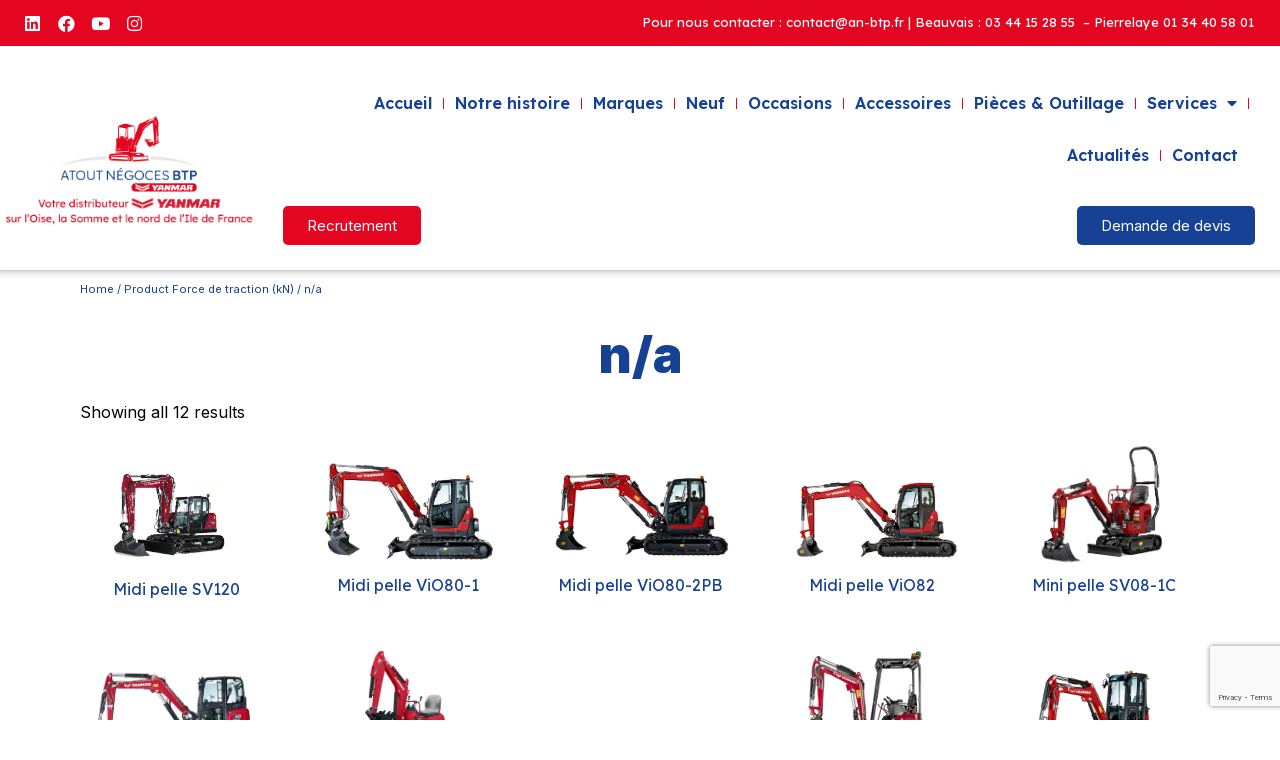

--- FILE ---
content_type: text/html; charset=UTF-8
request_url: https://www.an-btp.fr/force-traction/n-a/
body_size: 15671
content:
<!doctype html>
<html lang="fr-FR">
<head>
	<meta charset="UTF-8">
	<meta name="viewport" content="width=device-width, initial-scale=1">
	<link rel="profile" href="https://gmpg.org/xfn/11">
	<meta name='robots' content='index, follow, max-image-preview:large, max-snippet:-1, max-video-preview:-1' />

	<!-- This site is optimized with the Yoast SEO plugin v26.8 - https://yoast.com/product/yoast-seo-wordpress/ -->
	<title>Archives des n/a - Atout Négoces BTP</title>
	<link rel="canonical" href="https://www.an-btp.fr/force-traction/n-a/" />
	<meta property="og:locale" content="fr_FR" />
	<meta property="og:type" content="article" />
	<meta property="og:title" content="Archives des n/a - Atout Négoces BTP" />
	<meta property="og:url" content="https://www.an-btp.fr/force-traction/n-a/" />
	<meta property="og:site_name" content="Atout Négoces BTP" />
	<meta name="twitter:card" content="summary_large_image" />
	<script type="application/ld+json" class="yoast-schema-graph">{"@context":"https://schema.org","@graph":[{"@type":"CollectionPage","@id":"https://www.an-btp.fr/force-traction/n-a/","url":"https://www.an-btp.fr/force-traction/n-a/","name":"Archives des n/a - Atout Négoces BTP","isPartOf":{"@id":"https://www.an-btp.fr/#website"},"primaryImageOfPage":{"@id":"https://www.an-btp.fr/force-traction/n-a/#primaryimage"},"image":{"@id":"https://www.an-btp.fr/force-traction/n-a/#primaryimage"},"thumbnailUrl":"https://www.an-btp.fr/wp-content/uploads/2021/11/sv120_rs_01.jpg","breadcrumb":{"@id":"https://www.an-btp.fr/force-traction/n-a/#breadcrumb"},"inLanguage":"fr-FR"},{"@type":"ImageObject","inLanguage":"fr-FR","@id":"https://www.an-btp.fr/force-traction/n-a/#primaryimage","url":"https://www.an-btp.fr/wp-content/uploads/2021/11/sv120_rs_01.jpg","contentUrl":"https://www.an-btp.fr/wp-content/uploads/2021/11/sv120_rs_01.jpg","width":5017,"height":3453,"caption":"Midi pelle SV120"},{"@type":"BreadcrumbList","@id":"https://www.an-btp.fr/force-traction/n-a/#breadcrumb","itemListElement":[{"@type":"ListItem","position":1,"name":"Accueil","item":"https://www.an-btp.fr/"},{"@type":"ListItem","position":2,"name":"n/a"}]},{"@type":"WebSite","@id":"https://www.an-btp.fr/#website","url":"https://www.an-btp.fr/","name":"Atout Négoces BTP","description":"","publisher":{"@id":"https://www.an-btp.fr/#organization"},"potentialAction":[{"@type":"SearchAction","target":{"@type":"EntryPoint","urlTemplate":"https://www.an-btp.fr/?s={search_term_string}"},"query-input":{"@type":"PropertyValueSpecification","valueRequired":true,"valueName":"search_term_string"}}],"inLanguage":"fr-FR"},{"@type":"Organization","@id":"https://www.an-btp.fr/#organization","name":"Atout Négoces BTP","url":"https://www.an-btp.fr/","logo":{"@type":"ImageObject","inLanguage":"fr-FR","@id":"https://www.an-btp.fr/#/schema/logo/image/","url":"https://www.an-btp.fr/wp-content/uploads/2023/12/ANBTP-23.png","contentUrl":"https://www.an-btp.fr/wp-content/uploads/2023/12/ANBTP-23.png","width":848,"height":532,"caption":"Atout Négoces BTP"},"image":{"@id":"https://www.an-btp.fr/#/schema/logo/image/"},"sameAs":["https://www.facebook.com/YanmarParis"]}]}</script>
	<!-- / Yoast SEO plugin. -->


<link rel="alternate" type="application/rss+xml" title="Atout Négoces BTP &raquo; Flux" href="https://www.an-btp.fr/feed/" />
<link rel="alternate" type="application/rss+xml" title="Atout Négoces BTP &raquo; Flux des commentaires" href="https://www.an-btp.fr/comments/feed/" />
<link rel="alternate" type="application/rss+xml" title="Flux pour Atout Négoces BTP &raquo; n/a Force de traction (kN)" href="https://www.an-btp.fr/force-traction/n-a/feed/" />
<style id='wp-img-auto-sizes-contain-inline-css'>
img:is([sizes=auto i],[sizes^="auto," i]){contain-intrinsic-size:3000px 1500px}
/*# sourceURL=wp-img-auto-sizes-contain-inline-css */
</style>
<style id='wp-emoji-styles-inline-css'>

	img.wp-smiley, img.emoji {
		display: inline !important;
		border: none !important;
		box-shadow: none !important;
		height: 1em !important;
		width: 1em !important;
		margin: 0 0.07em !important;
		vertical-align: -0.1em !important;
		background: none !important;
		padding: 0 !important;
	}
/*# sourceURL=wp-emoji-styles-inline-css */
</style>
<link rel='stylesheet' id='wp-block-library-css' href='https://www.an-btp.fr/wp-includes/css/dist/block-library/style.min.css?ver=6.9' media='all' />
<style id='global-styles-inline-css'>
:root{--wp--preset--aspect-ratio--square: 1;--wp--preset--aspect-ratio--4-3: 4/3;--wp--preset--aspect-ratio--3-4: 3/4;--wp--preset--aspect-ratio--3-2: 3/2;--wp--preset--aspect-ratio--2-3: 2/3;--wp--preset--aspect-ratio--16-9: 16/9;--wp--preset--aspect-ratio--9-16: 9/16;--wp--preset--color--black: #000000;--wp--preset--color--cyan-bluish-gray: #abb8c3;--wp--preset--color--white: #ffffff;--wp--preset--color--pale-pink: #f78da7;--wp--preset--color--vivid-red: #cf2e2e;--wp--preset--color--luminous-vivid-orange: #ff6900;--wp--preset--color--luminous-vivid-amber: #fcb900;--wp--preset--color--light-green-cyan: #7bdcb5;--wp--preset--color--vivid-green-cyan: #00d084;--wp--preset--color--pale-cyan-blue: #8ed1fc;--wp--preset--color--vivid-cyan-blue: #0693e3;--wp--preset--color--vivid-purple: #9b51e0;--wp--preset--gradient--vivid-cyan-blue-to-vivid-purple: linear-gradient(135deg,rgb(6,147,227) 0%,rgb(155,81,224) 100%);--wp--preset--gradient--light-green-cyan-to-vivid-green-cyan: linear-gradient(135deg,rgb(122,220,180) 0%,rgb(0,208,130) 100%);--wp--preset--gradient--luminous-vivid-amber-to-luminous-vivid-orange: linear-gradient(135deg,rgb(252,185,0) 0%,rgb(255,105,0) 100%);--wp--preset--gradient--luminous-vivid-orange-to-vivid-red: linear-gradient(135deg,rgb(255,105,0) 0%,rgb(207,46,46) 100%);--wp--preset--gradient--very-light-gray-to-cyan-bluish-gray: linear-gradient(135deg,rgb(238,238,238) 0%,rgb(169,184,195) 100%);--wp--preset--gradient--cool-to-warm-spectrum: linear-gradient(135deg,rgb(74,234,220) 0%,rgb(151,120,209) 20%,rgb(207,42,186) 40%,rgb(238,44,130) 60%,rgb(251,105,98) 80%,rgb(254,248,76) 100%);--wp--preset--gradient--blush-light-purple: linear-gradient(135deg,rgb(255,206,236) 0%,rgb(152,150,240) 100%);--wp--preset--gradient--blush-bordeaux: linear-gradient(135deg,rgb(254,205,165) 0%,rgb(254,45,45) 50%,rgb(107,0,62) 100%);--wp--preset--gradient--luminous-dusk: linear-gradient(135deg,rgb(255,203,112) 0%,rgb(199,81,192) 50%,rgb(65,88,208) 100%);--wp--preset--gradient--pale-ocean: linear-gradient(135deg,rgb(255,245,203) 0%,rgb(182,227,212) 50%,rgb(51,167,181) 100%);--wp--preset--gradient--electric-grass: linear-gradient(135deg,rgb(202,248,128) 0%,rgb(113,206,126) 100%);--wp--preset--gradient--midnight: linear-gradient(135deg,rgb(2,3,129) 0%,rgb(40,116,252) 100%);--wp--preset--font-size--small: 13px;--wp--preset--font-size--medium: 20px;--wp--preset--font-size--large: 36px;--wp--preset--font-size--x-large: 42px;--wp--preset--spacing--20: 0.44rem;--wp--preset--spacing--30: 0.67rem;--wp--preset--spacing--40: 1rem;--wp--preset--spacing--50: 1.5rem;--wp--preset--spacing--60: 2.25rem;--wp--preset--spacing--70: 3.38rem;--wp--preset--spacing--80: 5.06rem;--wp--preset--shadow--natural: 6px 6px 9px rgba(0, 0, 0, 0.2);--wp--preset--shadow--deep: 12px 12px 50px rgba(0, 0, 0, 0.4);--wp--preset--shadow--sharp: 6px 6px 0px rgba(0, 0, 0, 0.2);--wp--preset--shadow--outlined: 6px 6px 0px -3px rgb(255, 255, 255), 6px 6px rgb(0, 0, 0);--wp--preset--shadow--crisp: 6px 6px 0px rgb(0, 0, 0);}:where(.is-layout-flex){gap: 0.5em;}:where(.is-layout-grid){gap: 0.5em;}body .is-layout-flex{display: flex;}.is-layout-flex{flex-wrap: wrap;align-items: center;}.is-layout-flex > :is(*, div){margin: 0;}body .is-layout-grid{display: grid;}.is-layout-grid > :is(*, div){margin: 0;}:where(.wp-block-columns.is-layout-flex){gap: 2em;}:where(.wp-block-columns.is-layout-grid){gap: 2em;}:where(.wp-block-post-template.is-layout-flex){gap: 1.25em;}:where(.wp-block-post-template.is-layout-grid){gap: 1.25em;}.has-black-color{color: var(--wp--preset--color--black) !important;}.has-cyan-bluish-gray-color{color: var(--wp--preset--color--cyan-bluish-gray) !important;}.has-white-color{color: var(--wp--preset--color--white) !important;}.has-pale-pink-color{color: var(--wp--preset--color--pale-pink) !important;}.has-vivid-red-color{color: var(--wp--preset--color--vivid-red) !important;}.has-luminous-vivid-orange-color{color: var(--wp--preset--color--luminous-vivid-orange) !important;}.has-luminous-vivid-amber-color{color: var(--wp--preset--color--luminous-vivid-amber) !important;}.has-light-green-cyan-color{color: var(--wp--preset--color--light-green-cyan) !important;}.has-vivid-green-cyan-color{color: var(--wp--preset--color--vivid-green-cyan) !important;}.has-pale-cyan-blue-color{color: var(--wp--preset--color--pale-cyan-blue) !important;}.has-vivid-cyan-blue-color{color: var(--wp--preset--color--vivid-cyan-blue) !important;}.has-vivid-purple-color{color: var(--wp--preset--color--vivid-purple) !important;}.has-black-background-color{background-color: var(--wp--preset--color--black) !important;}.has-cyan-bluish-gray-background-color{background-color: var(--wp--preset--color--cyan-bluish-gray) !important;}.has-white-background-color{background-color: var(--wp--preset--color--white) !important;}.has-pale-pink-background-color{background-color: var(--wp--preset--color--pale-pink) !important;}.has-vivid-red-background-color{background-color: var(--wp--preset--color--vivid-red) !important;}.has-luminous-vivid-orange-background-color{background-color: var(--wp--preset--color--luminous-vivid-orange) !important;}.has-luminous-vivid-amber-background-color{background-color: var(--wp--preset--color--luminous-vivid-amber) !important;}.has-light-green-cyan-background-color{background-color: var(--wp--preset--color--light-green-cyan) !important;}.has-vivid-green-cyan-background-color{background-color: var(--wp--preset--color--vivid-green-cyan) !important;}.has-pale-cyan-blue-background-color{background-color: var(--wp--preset--color--pale-cyan-blue) !important;}.has-vivid-cyan-blue-background-color{background-color: var(--wp--preset--color--vivid-cyan-blue) !important;}.has-vivid-purple-background-color{background-color: var(--wp--preset--color--vivid-purple) !important;}.has-black-border-color{border-color: var(--wp--preset--color--black) !important;}.has-cyan-bluish-gray-border-color{border-color: var(--wp--preset--color--cyan-bluish-gray) !important;}.has-white-border-color{border-color: var(--wp--preset--color--white) !important;}.has-pale-pink-border-color{border-color: var(--wp--preset--color--pale-pink) !important;}.has-vivid-red-border-color{border-color: var(--wp--preset--color--vivid-red) !important;}.has-luminous-vivid-orange-border-color{border-color: var(--wp--preset--color--luminous-vivid-orange) !important;}.has-luminous-vivid-amber-border-color{border-color: var(--wp--preset--color--luminous-vivid-amber) !important;}.has-light-green-cyan-border-color{border-color: var(--wp--preset--color--light-green-cyan) !important;}.has-vivid-green-cyan-border-color{border-color: var(--wp--preset--color--vivid-green-cyan) !important;}.has-pale-cyan-blue-border-color{border-color: var(--wp--preset--color--pale-cyan-blue) !important;}.has-vivid-cyan-blue-border-color{border-color: var(--wp--preset--color--vivid-cyan-blue) !important;}.has-vivid-purple-border-color{border-color: var(--wp--preset--color--vivid-purple) !important;}.has-vivid-cyan-blue-to-vivid-purple-gradient-background{background: var(--wp--preset--gradient--vivid-cyan-blue-to-vivid-purple) !important;}.has-light-green-cyan-to-vivid-green-cyan-gradient-background{background: var(--wp--preset--gradient--light-green-cyan-to-vivid-green-cyan) !important;}.has-luminous-vivid-amber-to-luminous-vivid-orange-gradient-background{background: var(--wp--preset--gradient--luminous-vivid-amber-to-luminous-vivid-orange) !important;}.has-luminous-vivid-orange-to-vivid-red-gradient-background{background: var(--wp--preset--gradient--luminous-vivid-orange-to-vivid-red) !important;}.has-very-light-gray-to-cyan-bluish-gray-gradient-background{background: var(--wp--preset--gradient--very-light-gray-to-cyan-bluish-gray) !important;}.has-cool-to-warm-spectrum-gradient-background{background: var(--wp--preset--gradient--cool-to-warm-spectrum) !important;}.has-blush-light-purple-gradient-background{background: var(--wp--preset--gradient--blush-light-purple) !important;}.has-blush-bordeaux-gradient-background{background: var(--wp--preset--gradient--blush-bordeaux) !important;}.has-luminous-dusk-gradient-background{background: var(--wp--preset--gradient--luminous-dusk) !important;}.has-pale-ocean-gradient-background{background: var(--wp--preset--gradient--pale-ocean) !important;}.has-electric-grass-gradient-background{background: var(--wp--preset--gradient--electric-grass) !important;}.has-midnight-gradient-background{background: var(--wp--preset--gradient--midnight) !important;}.has-small-font-size{font-size: var(--wp--preset--font-size--small) !important;}.has-medium-font-size{font-size: var(--wp--preset--font-size--medium) !important;}.has-large-font-size{font-size: var(--wp--preset--font-size--large) !important;}.has-x-large-font-size{font-size: var(--wp--preset--font-size--x-large) !important;}
/*# sourceURL=global-styles-inline-css */
</style>

<style id='classic-theme-styles-inline-css'>
/*! This file is auto-generated */
.wp-block-button__link{color:#fff;background-color:#32373c;border-radius:9999px;box-shadow:none;text-decoration:none;padding:calc(.667em + 2px) calc(1.333em + 2px);font-size:1.125em}.wp-block-file__button{background:#32373c;color:#fff;text-decoration:none}
/*# sourceURL=/wp-includes/css/classic-themes.min.css */
</style>
<link rel='stylesheet' id='all-in-one-event-calendar-theme-css' href='https://www.an-btp.fr/wp-content/plugins/all-in-one-event-calendar/apiki/dist/styles/theme.css?ver=1695047216' media='all' />
<link rel='stylesheet' id='contact-form-7-css' href='https://www.an-btp.fr/wp-content/plugins/contact-form-7/includes/css/styles.css?ver=5.8.4' media='all' />
<link rel='stylesheet' id='woocommerce-layout-css' href='https://www.an-btp.fr/wp-content/plugins/woocommerce/assets/css/woocommerce-layout.css?ver=8.4.2' media='all' />
<link rel='stylesheet' id='woocommerce-smallscreen-css' href='https://www.an-btp.fr/wp-content/plugins/woocommerce/assets/css/woocommerce-smallscreen.css?ver=8.4.2' media='only screen and (max-width: 768px)' />
<link rel='stylesheet' id='woocommerce-general-css' href='https://www.an-btp.fr/wp-content/plugins/woocommerce/assets/css/woocommerce.css?ver=8.4.2' media='all' />
<style id='woocommerce-inline-inline-css'>
.woocommerce form .form-row .required { visibility: visible; }
/*# sourceURL=woocommerce-inline-inline-css */
</style>
<link rel='stylesheet' id='hello-elementor-css' href='https://www.an-btp.fr/wp-content/themes/hello-elementor/style.min.css?ver=2.9.0' media='all' />
<link rel='stylesheet' id='hello-elementor-theme-style-css' href='https://www.an-btp.fr/wp-content/themes/hello-elementor/theme.min.css?ver=2.9.0' media='all' />
<link rel='stylesheet' id='elementor-frontend-css' href='https://www.an-btp.fr/wp-content/plugins/elementor/assets/css/frontend-lite.min.css?ver=3.18.3' media='all' />
<link rel='stylesheet' id='elementor-post-5-css' href='https://www.an-btp.fr/wp-content/uploads/elementor/css/post-5.css?ver=1703750691' media='all' />
<link rel='stylesheet' id='elementor-icons-css' href='https://www.an-btp.fr/wp-content/plugins/elementor/assets/lib/eicons/css/elementor-icons.min.css?ver=5.25.0' media='all' />
<link rel='stylesheet' id='swiper-css' href='https://www.an-btp.fr/wp-content/plugins/elementor/assets/lib/swiper/css/swiper.min.css?ver=5.3.6' media='all' />
<link rel='stylesheet' id='elementor-pro-css' href='https://www.an-btp.fr/wp-content/plugins/elementor-pro/assets/css/frontend-lite.min.css?ver=3.18.2' media='all' />
<link rel='stylesheet' id='elementor-post-16-css' href='https://www.an-btp.fr/wp-content/uploads/elementor/css/post-16.css?ver=1765527642' media='all' />
<link rel='stylesheet' id='elementor-post-99-css' href='https://www.an-btp.fr/wp-content/uploads/elementor/css/post-99.css?ver=1747914025' media='all' />
<link rel='stylesheet' id='elementor-post-233-css' href='https://www.an-btp.fr/wp-content/uploads/elementor/css/post-233.css?ver=1703750691' media='all' />
<link rel='stylesheet' id='google-fonts-1-css' href='https://fonts.googleapis.com/css?family=Lexend%3A100%2C100italic%2C200%2C200italic%2C300%2C300italic%2C400%2C400italic%2C500%2C500italic%2C600%2C600italic%2C700%2C700italic%2C800%2C800italic%2C900%2C900italic%7CInter%3A100%2C100italic%2C200%2C200italic%2C300%2C300italic%2C400%2C400italic%2C500%2C500italic%2C600%2C600italic%2C700%2C700italic%2C800%2C800italic%2C900%2C900italic&#038;display=auto&#038;ver=6.9' media='all' />
<link rel='stylesheet' id='elementor-icons-shared-0-css' href='https://www.an-btp.fr/wp-content/plugins/elementor/assets/lib/font-awesome/css/fontawesome.min.css?ver=5.15.3' media='all' />
<link rel='stylesheet' id='elementor-icons-fa-brands-css' href='https://www.an-btp.fr/wp-content/plugins/elementor/assets/lib/font-awesome/css/brands.min.css?ver=5.15.3' media='all' />
<link rel='stylesheet' id='elementor-icons-fa-solid-css' href='https://www.an-btp.fr/wp-content/plugins/elementor/assets/lib/font-awesome/css/solid.min.css?ver=5.15.3' media='all' />
<link rel="preconnect" href="https://fonts.gstatic.com/" crossorigin><script src="https://www.an-btp.fr/wp-includes/js/jquery/jquery.min.js?ver=3.7.1" id="jquery-core-js"></script>
<script src="https://www.an-btp.fr/wp-includes/js/jquery/jquery-migrate.min.js?ver=3.4.1" id="jquery-migrate-js"></script>
<script src="https://www.an-btp.fr/wp-content/plugins/woocommerce/assets/js/jquery-blockui/jquery.blockUI.min.js?ver=2.7.0-wc.8.4.2" id="jquery-blockui-js" defer data-wp-strategy="defer"></script>
<script src="https://www.an-btp.fr/wp-content/plugins/woocommerce/assets/js/js-cookie/js.cookie.min.js?ver=2.1.4-wc.8.4.2" id="js-cookie-js" defer data-wp-strategy="defer"></script>
<script id="woocommerce-js-extra">
var woocommerce_params = {"ajax_url":"/wp-admin/admin-ajax.php","wc_ajax_url":"/?wc-ajax=%%endpoint%%"};
//# sourceURL=woocommerce-js-extra
</script>
<script src="https://www.an-btp.fr/wp-content/plugins/woocommerce/assets/js/frontend/woocommerce.min.js?ver=8.4.2" id="woocommerce-js" defer data-wp-strategy="defer"></script>
<link rel="https://api.w.org/" href="https://www.an-btp.fr/wp-json/" /><link rel="EditURI" type="application/rsd+xml" title="RSD" href="https://www.an-btp.fr/xmlrpc.php?rsd" />
<meta name="generator" content="WordPress 6.9" />
<meta name="generator" content="WooCommerce 8.4.2" />
	<noscript><style>.woocommerce-product-gallery{ opacity: 1 !important; }</style></noscript>
	<meta name="generator" content="Elementor 3.18.3; features: e_dom_optimization, e_optimized_assets_loading, e_optimized_css_loading, additional_custom_breakpoints, block_editor_assets_optimize, e_image_loading_optimization; settings: css_print_method-external, google_font-enabled, font_display-auto">
<!-- Google tag (gtag.js) -->
<script async src="https://www.googletagmanager.com/gtag/js?id=G-G59L0KL96P"></script>
<script>
  window.dataLayer = window.dataLayer || [];
  function gtag(){dataLayer.push(arguments);}
  gtag('js', new Date());

  gtag('config', 'G-G59L0KL96P');
</script>
<meta name="generator" content="Powered by Slider Revolution 6.5.11 - responsive, Mobile-Friendly Slider Plugin for WordPress with comfortable drag and drop interface." />
<link rel="icon" href="https://www.an-btp.fr/wp-content/uploads/2023/12/ANBTP-23.png" sizes="32x32" />
<link rel="icon" href="https://www.an-btp.fr/wp-content/uploads/2023/12/ANBTP-23.png" sizes="192x192" />
<link rel="apple-touch-icon" href="https://www.an-btp.fr/wp-content/uploads/2023/12/ANBTP-23.png" />
<meta name="msapplication-TileImage" content="https://www.an-btp.fr/wp-content/uploads/2023/12/ANBTP-23.png" />
<script type="text/javascript">function setREVStartSize(e){
			//window.requestAnimationFrame(function() {				 
				window.RSIW = window.RSIW===undefined ? window.innerWidth : window.RSIW;	
				window.RSIH = window.RSIH===undefined ? window.innerHeight : window.RSIH;	
				try {								
					var pw = document.getElementById(e.c).parentNode.offsetWidth,
						newh;
					pw = pw===0 || isNaN(pw) ? window.RSIW : pw;
					e.tabw = e.tabw===undefined ? 0 : parseInt(e.tabw);
					e.thumbw = e.thumbw===undefined ? 0 : parseInt(e.thumbw);
					e.tabh = e.tabh===undefined ? 0 : parseInt(e.tabh);
					e.thumbh = e.thumbh===undefined ? 0 : parseInt(e.thumbh);
					e.tabhide = e.tabhide===undefined ? 0 : parseInt(e.tabhide);
					e.thumbhide = e.thumbhide===undefined ? 0 : parseInt(e.thumbhide);
					e.mh = e.mh===undefined || e.mh=="" || e.mh==="auto" ? 0 : parseInt(e.mh,0);		
					if(e.layout==="fullscreen" || e.l==="fullscreen") 						
						newh = Math.max(e.mh,window.RSIH);					
					else{					
						e.gw = Array.isArray(e.gw) ? e.gw : [e.gw];
						for (var i in e.rl) if (e.gw[i]===undefined || e.gw[i]===0) e.gw[i] = e.gw[i-1];					
						e.gh = e.el===undefined || e.el==="" || (Array.isArray(e.el) && e.el.length==0)? e.gh : e.el;
						e.gh = Array.isArray(e.gh) ? e.gh : [e.gh];
						for (var i in e.rl) if (e.gh[i]===undefined || e.gh[i]===0) e.gh[i] = e.gh[i-1];
											
						var nl = new Array(e.rl.length),
							ix = 0,						
							sl;					
						e.tabw = e.tabhide>=pw ? 0 : e.tabw;
						e.thumbw = e.thumbhide>=pw ? 0 : e.thumbw;
						e.tabh = e.tabhide>=pw ? 0 : e.tabh;
						e.thumbh = e.thumbhide>=pw ? 0 : e.thumbh;					
						for (var i in e.rl) nl[i] = e.rl[i]<window.RSIW ? 0 : e.rl[i];
						sl = nl[0];									
						for (var i in nl) if (sl>nl[i] && nl[i]>0) { sl = nl[i]; ix=i;}															
						var m = pw>(e.gw[ix]+e.tabw+e.thumbw) ? 1 : (pw-(e.tabw+e.thumbw)) / (e.gw[ix]);					
						newh =  (e.gh[ix] * m) + (e.tabh + e.thumbh);
					}
					var el = document.getElementById(e.c);
					if (el!==null && el) el.style.height = newh+"px";					
					el = document.getElementById(e.c+"_wrapper");
					if (el!==null && el) {
						el.style.height = newh+"px";
						el.style.display = "block";
					}
				} catch(e){
					console.log("Failure at Presize of Slider:" + e)
				}					   
			//});
		  };</script>
<link rel='stylesheet' id='e-animations-css' href='https://www.an-btp.fr/wp-content/plugins/elementor/assets/lib/animations/animations.min.css?ver=3.18.3' media='all' />
<link rel='stylesheet' id='rs-plugin-settings-css' href='https://www.an-btp.fr/wp-content/plugins/revslider/public/assets/css/rs6.css?ver=6.5.11' media='all' />
<style id='rs-plugin-settings-inline-css'>
#rs-demo-id {}
/*# sourceURL=rs-plugin-settings-inline-css */
</style>
</head>
<body class="archive tax-pa_force-traction term-n-a term-352 wp-custom-logo wp-theme-hello-elementor theme-hello-elementor woocommerce woocommerce-page woocommerce-no-js elementor-default elementor-template-full-width elementor-kit-5 elementor-page-233">


<a class="skip-link screen-reader-text" href="#content">Aller au contenu</a>

		<header data-elementor-type="header" data-elementor-id="16" class="elementor elementor-16 elementor-location-header" data-elementor-post-type="elementor_library">
								<section class="elementor-section elementor-top-section elementor-element elementor-element-1a8f6bc elementor-section-full_width elementor-section-content-middle elementor-hidden-tablet elementor-hidden-mobile elementor-section-height-default elementor-section-height-default" data-id="1a8f6bc" data-element_type="section" data-settings="{&quot;background_background&quot;:&quot;classic&quot;}">
						<div class="elementor-container elementor-column-gap-no">
					<div class="elementor-column elementor-col-50 elementor-top-column elementor-element elementor-element-ca1fb6f" data-id="ca1fb6f" data-element_type="column">
			<div class="elementor-widget-wrap elementor-element-populated">
								<div class="elementor-element elementor-element-fbebe65 elementor-shape-square elementor-grid-0 e-grid-align-center elementor-widget elementor-widget-social-icons" data-id="fbebe65" data-element_type="widget" data-widget_type="social-icons.default">
				<div class="elementor-widget-container">
			<style>/*! elementor - v3.18.0 - 20-12-2023 */
.elementor-widget-social-icons.elementor-grid-0 .elementor-widget-container,.elementor-widget-social-icons.elementor-grid-mobile-0 .elementor-widget-container,.elementor-widget-social-icons.elementor-grid-tablet-0 .elementor-widget-container{line-height:1;font-size:0}.elementor-widget-social-icons:not(.elementor-grid-0):not(.elementor-grid-tablet-0):not(.elementor-grid-mobile-0) .elementor-grid{display:inline-grid}.elementor-widget-social-icons .elementor-grid{grid-column-gap:var(--grid-column-gap,5px);grid-row-gap:var(--grid-row-gap,5px);grid-template-columns:var(--grid-template-columns);justify-content:var(--justify-content,center);justify-items:var(--justify-content,center)}.elementor-icon.elementor-social-icon{font-size:var(--icon-size,25px);line-height:var(--icon-size,25px);width:calc(var(--icon-size, 25px) + 2 * var(--icon-padding, .5em));height:calc(var(--icon-size, 25px) + 2 * var(--icon-padding, .5em))}.elementor-social-icon{--e-social-icon-icon-color:#fff;display:inline-flex;background-color:#69727d;align-items:center;justify-content:center;text-align:center;cursor:pointer}.elementor-social-icon i{color:var(--e-social-icon-icon-color)}.elementor-social-icon svg{fill:var(--e-social-icon-icon-color)}.elementor-social-icon:last-child{margin:0}.elementor-social-icon:hover{opacity:.9;color:#fff}.elementor-social-icon-android{background-color:#a4c639}.elementor-social-icon-apple{background-color:#999}.elementor-social-icon-behance{background-color:#1769ff}.elementor-social-icon-bitbucket{background-color:#205081}.elementor-social-icon-codepen{background-color:#000}.elementor-social-icon-delicious{background-color:#39f}.elementor-social-icon-deviantart{background-color:#05cc47}.elementor-social-icon-digg{background-color:#005be2}.elementor-social-icon-dribbble{background-color:#ea4c89}.elementor-social-icon-elementor{background-color:#d30c5c}.elementor-social-icon-envelope{background-color:#ea4335}.elementor-social-icon-facebook,.elementor-social-icon-facebook-f{background-color:#3b5998}.elementor-social-icon-flickr{background-color:#0063dc}.elementor-social-icon-foursquare{background-color:#2d5be3}.elementor-social-icon-free-code-camp,.elementor-social-icon-freecodecamp{background-color:#006400}.elementor-social-icon-github{background-color:#333}.elementor-social-icon-gitlab{background-color:#e24329}.elementor-social-icon-globe{background-color:#69727d}.elementor-social-icon-google-plus,.elementor-social-icon-google-plus-g{background-color:#dd4b39}.elementor-social-icon-houzz{background-color:#7ac142}.elementor-social-icon-instagram{background-color:#262626}.elementor-social-icon-jsfiddle{background-color:#487aa2}.elementor-social-icon-link{background-color:#818a91}.elementor-social-icon-linkedin,.elementor-social-icon-linkedin-in{background-color:#0077b5}.elementor-social-icon-medium{background-color:#00ab6b}.elementor-social-icon-meetup{background-color:#ec1c40}.elementor-social-icon-mixcloud{background-color:#273a4b}.elementor-social-icon-odnoklassniki{background-color:#f4731c}.elementor-social-icon-pinterest{background-color:#bd081c}.elementor-social-icon-product-hunt{background-color:#da552f}.elementor-social-icon-reddit{background-color:#ff4500}.elementor-social-icon-rss{background-color:#f26522}.elementor-social-icon-shopping-cart{background-color:#4caf50}.elementor-social-icon-skype{background-color:#00aff0}.elementor-social-icon-slideshare{background-color:#0077b5}.elementor-social-icon-snapchat{background-color:#fffc00}.elementor-social-icon-soundcloud{background-color:#f80}.elementor-social-icon-spotify{background-color:#2ebd59}.elementor-social-icon-stack-overflow{background-color:#fe7a15}.elementor-social-icon-steam{background-color:#00adee}.elementor-social-icon-stumbleupon{background-color:#eb4924}.elementor-social-icon-telegram{background-color:#2ca5e0}.elementor-social-icon-thumb-tack{background-color:#1aa1d8}.elementor-social-icon-tripadvisor{background-color:#589442}.elementor-social-icon-tumblr{background-color:#35465c}.elementor-social-icon-twitch{background-color:#6441a5}.elementor-social-icon-twitter{background-color:#1da1f2}.elementor-social-icon-viber{background-color:#665cac}.elementor-social-icon-vimeo{background-color:#1ab7ea}.elementor-social-icon-vk{background-color:#45668e}.elementor-social-icon-weibo{background-color:#dd2430}.elementor-social-icon-weixin{background-color:#31a918}.elementor-social-icon-whatsapp{background-color:#25d366}.elementor-social-icon-wordpress{background-color:#21759b}.elementor-social-icon-xing{background-color:#026466}.elementor-social-icon-yelp{background-color:#af0606}.elementor-social-icon-youtube{background-color:#cd201f}.elementor-social-icon-500px{background-color:#0099e5}.elementor-shape-rounded .elementor-icon.elementor-social-icon{border-radius:10%}.elementor-shape-circle .elementor-icon.elementor-social-icon{border-radius:50%}</style>		<div class="elementor-social-icons-wrapper elementor-grid">
							<span class="elementor-grid-item">
					<a class="elementor-icon elementor-social-icon elementor-social-icon-linkedin elementor-animation-skew-forward elementor-repeater-item-46eeddd" href="https://www.linkedin.com/company/25810682" target="_blank">
						<span class="elementor-screen-only">Linkedin</span>
						<i class="fab fa-linkedin"></i>					</a>
				</span>
							<span class="elementor-grid-item">
					<a class="elementor-icon elementor-social-icon elementor-social-icon-facebook elementor-animation-skew-forward elementor-repeater-item-bd64603" href="https://www.facebook.com/atoutnegocesbtp60" target="_blank">
						<span class="elementor-screen-only">Facebook</span>
						<i class="fab fa-facebook"></i>					</a>
				</span>
							<span class="elementor-grid-item">
					<a class="elementor-icon elementor-social-icon elementor-social-icon-youtube elementor-animation-skew-forward elementor-repeater-item-ddadace" href="https://www.youtube.com/channel/UCTIXTzR0KgHX3tidUKpJ5AA" target="_blank">
						<span class="elementor-screen-only">Youtube</span>
						<i class="fab fa-youtube"></i>					</a>
				</span>
							<span class="elementor-grid-item">
					<a class="elementor-icon elementor-social-icon elementor-social-icon-instagram elementor-animation-skew-forward elementor-repeater-item-4f2a5d7" href="https://www.instagram.com/atout.negoces.btp/" target="_blank">
						<span class="elementor-screen-only">Instagram</span>
						<i class="fab fa-instagram"></i>					</a>
				</span>
					</div>
				</div>
				</div>
					</div>
		</div>
				<div class="elementor-column elementor-col-50 elementor-top-column elementor-element elementor-element-803f796" data-id="803f796" data-element_type="column">
			<div class="elementor-widget-wrap elementor-element-populated">
								<div class="elementor-element elementor-element-7860900 elementor-hidden-mobile elementor-widget elementor-widget-text-editor" data-id="7860900" data-element_type="widget" data-widget_type="text-editor.default">
				<div class="elementor-widget-container">
			<style>/*! elementor - v3.18.0 - 20-12-2023 */
.elementor-widget-text-editor.elementor-drop-cap-view-stacked .elementor-drop-cap{background-color:#69727d;color:#fff}.elementor-widget-text-editor.elementor-drop-cap-view-framed .elementor-drop-cap{color:#69727d;border:3px solid;background-color:transparent}.elementor-widget-text-editor:not(.elementor-drop-cap-view-default) .elementor-drop-cap{margin-top:8px}.elementor-widget-text-editor:not(.elementor-drop-cap-view-default) .elementor-drop-cap-letter{width:1em;height:1em}.elementor-widget-text-editor .elementor-drop-cap{float:left;text-align:center;line-height:1;font-size:50px}.elementor-widget-text-editor .elementor-drop-cap-letter{display:inline-block}</style>				<p>Pour nous contacter : contact@an-btp.fr | Beauvais : <span style="white-space: nowrap; color: var( --e-global-color-blocksy_palette_8 ); font-style: var(--fontStyle, inherit); font-weight: var(--fontWeight); letter-spacing: var(--letterSpacing); text-transform: var(--textTransform);">03 44 15 28 55  &#8211; Pierrelaye </span>01 34 40 58 01</p>						</div>
				</div>
					</div>
		</div>
							</div>
		</section>
				<section class="elementor-section elementor-top-section elementor-element elementor-element-14f277f elementor-section-full_width elementor-section-content-middle elementor-hidden-desktop elementor-section-height-default elementor-section-height-default" data-id="14f277f" data-element_type="section" data-settings="{&quot;background_background&quot;:&quot;classic&quot;}">
						<div class="elementor-container elementor-column-gap-no">
					<div class="elementor-column elementor-col-50 elementor-top-column elementor-element elementor-element-3204320" data-id="3204320" data-element_type="column">
			<div class="elementor-widget-wrap elementor-element-populated">
								<div class="elementor-element elementor-element-c2c76e3 elementor-shape-square elementor-grid-0 e-grid-align-center elementor-widget elementor-widget-social-icons" data-id="c2c76e3" data-element_type="widget" data-widget_type="social-icons.default">
				<div class="elementor-widget-container">
					<div class="elementor-social-icons-wrapper elementor-grid">
							<span class="elementor-grid-item">
					<a class="elementor-icon elementor-social-icon elementor-social-icon-linkedin elementor-animation-skew-forward elementor-repeater-item-46eeddd" href="https://www.linkedin.com/company/25810682" target="_blank">
						<span class="elementor-screen-only">Linkedin</span>
						<i class="fab fa-linkedin"></i>					</a>
				</span>
							<span class="elementor-grid-item">
					<a class="elementor-icon elementor-social-icon elementor-social-icon-facebook elementor-animation-skew-forward elementor-repeater-item-bd64603" href="https://www.facebook.com/atoutnegocesbtp60" target="_blank">
						<span class="elementor-screen-only">Facebook</span>
						<i class="fab fa-facebook"></i>					</a>
				</span>
							<span class="elementor-grid-item">
					<a class="elementor-icon elementor-social-icon elementor-social-icon-youtube elementor-animation-skew-forward elementor-repeater-item-ddadace" href="https://www.youtube.com/channel/UCTIXTzR0KgHX3tidUKpJ5AA" target="_blank">
						<span class="elementor-screen-only">Youtube</span>
						<i class="fab fa-youtube"></i>					</a>
				</span>
					</div>
				</div>
				</div>
					</div>
		</div>
				<div class="elementor-column elementor-col-50 elementor-top-column elementor-element elementor-element-b18ea66" data-id="b18ea66" data-element_type="column">
			<div class="elementor-widget-wrap elementor-element-populated">
								<div class="elementor-element elementor-element-8be5a0e elementor-widget elementor-widget-text-editor" data-id="8be5a0e" data-element_type="widget" data-widget_type="text-editor.default">
				<div class="elementor-widget-container">
							<p>Nous contacter : contact@an-btp.fr |&nbsp;<span style="white-space: nowrap; color: var( --e-global-color-blocksy_palette_8 ); font-style: var(--fontStyle, inherit); font-weight: var(--fontWeight); letter-spacing: var(--letterSpacing); text-transform: var(--textTransform);">03 44 15 28 55</span></p>						</div>
				</div>
					</div>
		</div>
							</div>
		</section>
				<section class="elementor-section elementor-top-section elementor-element elementor-element-51ff653 elementor-section-full_width elementor-section-content-middle elementor-section-height-default elementor-section-height-default" data-id="51ff653" data-element_type="section" data-settings="{&quot;background_background&quot;:&quot;classic&quot;,&quot;sticky&quot;:&quot;top&quot;,&quot;sticky_on&quot;:[&quot;desktop&quot;,&quot;tablet&quot;,&quot;mobile&quot;],&quot;sticky_offset&quot;:0,&quot;sticky_effects_offset&quot;:0}">
						<div class="elementor-container elementor-column-gap-extended">
					<div class="elementor-column elementor-col-50 elementor-top-column elementor-element elementor-element-d59a9fb" data-id="d59a9fb" data-element_type="column">
			<div class="elementor-widget-wrap elementor-element-populated">
								<div class="elementor-element elementor-element-a644077 elementor-widget-mobile__width-initial elementor-widget elementor-widget-theme-site-logo elementor-widget-image" data-id="a644077" data-element_type="widget" data-widget_type="theme-site-logo.default">
				<div class="elementor-widget-container">
			<style>/*! elementor - v3.18.0 - 20-12-2023 */
.elementor-widget-image{text-align:center}.elementor-widget-image a{display:inline-block}.elementor-widget-image a img[src$=".svg"]{width:48px}.elementor-widget-image img{vertical-align:middle;display:inline-block}</style>								<a href="https://www.an-btp.fr">
			<img src="https://www.an-btp.fr/wp-content/uploads/2023/12/ANBTP-23.png" title="ANBTP &#8211; 24" alt="Logo ANBTP2024" loading="lazy" />				</a>
											</div>
				</div>
				<div class="elementor-element elementor-element-2845155 elementor-widget elementor-widget-image" data-id="2845155" data-element_type="widget" data-widget_type="image.default">
				<div class="elementor-widget-container">
															<img fetchpriority="high" width="1181" height="142" src="https://www.an-btp.fr/wp-content/uploads/2021/11/Distributeur-YANMAR.jpg" class="attachment-full size-full wp-image-3854" alt="" />															</div>
				</div>
					</div>
		</div>
				<div class="elementor-column elementor-col-50 elementor-top-column elementor-element elementor-element-b530121" data-id="b530121" data-element_type="column">
			<div class="elementor-widget-wrap elementor-element-populated">
								<div class="elementor-element elementor-element-820eb28 elementor-nav-menu__align-right elementor-nav-menu--stretch elementor-nav-menu__text-align-center elementor-nav-menu--dropdown-tablet elementor-nav-menu--toggle elementor-nav-menu--burger elementor-widget elementor-widget-nav-menu" data-id="820eb28" data-element_type="widget" data-settings="{&quot;full_width&quot;:&quot;stretch&quot;,&quot;layout&quot;:&quot;horizontal&quot;,&quot;submenu_icon&quot;:{&quot;value&quot;:&quot;&lt;i class=\&quot;fas fa-caret-down\&quot;&gt;&lt;\/i&gt;&quot;,&quot;library&quot;:&quot;fa-solid&quot;},&quot;toggle&quot;:&quot;burger&quot;}" data-widget_type="nav-menu.default">
				<div class="elementor-widget-container">
			<link rel="stylesheet" href="https://www.an-btp.fr/wp-content/plugins/elementor-pro/assets/css/widget-nav-menu.min.css">			<nav class="elementor-nav-menu--main elementor-nav-menu__container elementor-nav-menu--layout-horizontal e--pointer-underline e--animation-slide">
				<ul id="menu-1-820eb28" class="elementor-nav-menu"><li class="menu-item menu-item-type-post_type menu-item-object-page menu-item-home menu-item-584"><a href="https://www.an-btp.fr/" class="elementor-item">Accueil</a></li>
<li class="menu-item menu-item-type-post_type menu-item-object-page menu-item-48"><a href="https://www.an-btp.fr/notre-histoire/" class="elementor-item">Notre histoire</a></li>
<li class="menu-item menu-item-type-post_type menu-item-object-page menu-item-4155"><a href="https://www.an-btp.fr/marques/" class="elementor-item">Marques</a></li>
<li class="menu-item menu-item-type-custom menu-item-object-custom menu-item-2559"><a href="https://www.an-btp.fr/categorie-produit/neuf/" class="elementor-item">Neuf</a></li>
<li class="menu-item menu-item-type-custom menu-item-object-custom menu-item-2560"><a href="https://www.an-btp.fr/categorie-produit/occasions/" class="elementor-item">Occasions</a></li>
<li class="menu-item menu-item-type-custom menu-item-object-custom menu-item-2788"><a href="https://www.an-btp.fr/categorie-produit/accessoires/" class="elementor-item">Accessoires</a></li>
<li class="menu-item menu-item-type-post_type menu-item-object-page menu-item-53"><a href="https://www.an-btp.fr/pieces-detachees/" class="elementor-item">Pièces &#038; Outillage</a></li>
<li class="menu-item menu-item-type-custom menu-item-object-custom menu-item-has-children menu-item-880"><a href="https://www.an-btp.fr/service-apres-vente/" class="elementor-item">Services</a>
<ul class="sub-menu elementor-nav-menu--dropdown">
	<li class="menu-item menu-item-type-post_type menu-item-object-page menu-item-51"><a href="https://www.an-btp.fr/service-apres-vente/" class="elementor-sub-item">Service après vente</a></li>
	<li class="menu-item menu-item-type-post_type menu-item-object-page menu-item-50"><a href="https://www.an-btp.fr/location-longue-duree/" class="elementor-sub-item">Location Longue Durée</a></li>
	<li class="menu-item menu-item-type-post_type menu-item-object-page menu-item-49"><a href="https://www.an-btp.fr/financement/" class="elementor-sub-item">Financement</a></li>
</ul>
</li>
<li class="menu-item menu-item-type-post_type menu-item-object-page menu-item-227"><a href="https://www.an-btp.fr/actualites/" class="elementor-item">Actualités</a></li>
<li class="menu-item menu-item-type-post_type menu-item-object-page menu-item-47"><a href="https://www.an-btp.fr/contact/" class="elementor-item">Contact</a></li>
</ul>			</nav>
					<div class="elementor-menu-toggle" role="button" tabindex="0" aria-label="Permuter le menu" aria-expanded="false">
			<i aria-hidden="true" role="presentation" class="elementor-menu-toggle__icon--open eicon-menu-bar"></i><i aria-hidden="true" role="presentation" class="elementor-menu-toggle__icon--close eicon-close"></i>			<span class="elementor-screen-only">Menu</span>
		</div>
					<nav class="elementor-nav-menu--dropdown elementor-nav-menu__container" aria-hidden="true">
				<ul id="menu-2-820eb28" class="elementor-nav-menu"><li class="menu-item menu-item-type-post_type menu-item-object-page menu-item-home menu-item-584"><a href="https://www.an-btp.fr/" class="elementor-item" tabindex="-1">Accueil</a></li>
<li class="menu-item menu-item-type-post_type menu-item-object-page menu-item-48"><a href="https://www.an-btp.fr/notre-histoire/" class="elementor-item" tabindex="-1">Notre histoire</a></li>
<li class="menu-item menu-item-type-post_type menu-item-object-page menu-item-4155"><a href="https://www.an-btp.fr/marques/" class="elementor-item" tabindex="-1">Marques</a></li>
<li class="menu-item menu-item-type-custom menu-item-object-custom menu-item-2559"><a href="https://www.an-btp.fr/categorie-produit/neuf/" class="elementor-item" tabindex="-1">Neuf</a></li>
<li class="menu-item menu-item-type-custom menu-item-object-custom menu-item-2560"><a href="https://www.an-btp.fr/categorie-produit/occasions/" class="elementor-item" tabindex="-1">Occasions</a></li>
<li class="menu-item menu-item-type-custom menu-item-object-custom menu-item-2788"><a href="https://www.an-btp.fr/categorie-produit/accessoires/" class="elementor-item" tabindex="-1">Accessoires</a></li>
<li class="menu-item menu-item-type-post_type menu-item-object-page menu-item-53"><a href="https://www.an-btp.fr/pieces-detachees/" class="elementor-item" tabindex="-1">Pièces &#038; Outillage</a></li>
<li class="menu-item menu-item-type-custom menu-item-object-custom menu-item-has-children menu-item-880"><a href="https://www.an-btp.fr/service-apres-vente/" class="elementor-item" tabindex="-1">Services</a>
<ul class="sub-menu elementor-nav-menu--dropdown">
	<li class="menu-item menu-item-type-post_type menu-item-object-page menu-item-51"><a href="https://www.an-btp.fr/service-apres-vente/" class="elementor-sub-item" tabindex="-1">Service après vente</a></li>
	<li class="menu-item menu-item-type-post_type menu-item-object-page menu-item-50"><a href="https://www.an-btp.fr/location-longue-duree/" class="elementor-sub-item" tabindex="-1">Location Longue Durée</a></li>
	<li class="menu-item menu-item-type-post_type menu-item-object-page menu-item-49"><a href="https://www.an-btp.fr/financement/" class="elementor-sub-item" tabindex="-1">Financement</a></li>
</ul>
</li>
<li class="menu-item menu-item-type-post_type menu-item-object-page menu-item-227"><a href="https://www.an-btp.fr/actualites/" class="elementor-item" tabindex="-1">Actualités</a></li>
<li class="menu-item menu-item-type-post_type menu-item-object-page menu-item-47"><a href="https://www.an-btp.fr/contact/" class="elementor-item" tabindex="-1">Contact</a></li>
</ul>			</nav>
				</div>
				</div>
				<section class="elementor-section elementor-inner-section elementor-element elementor-element-b0c12d1 elementor-section-boxed elementor-section-height-default elementor-section-height-default" data-id="b0c12d1" data-element_type="section">
						<div class="elementor-container elementor-column-gap-default">
					<div class="elementor-column elementor-col-50 elementor-inner-column elementor-element elementor-element-5b1fb73" data-id="5b1fb73" data-element_type="column">
			<div class="elementor-widget-wrap elementor-element-populated">
								<div class="elementor-element elementor-element-f4809f2 elementor-widget elementor-widget-button" data-id="f4809f2" data-element_type="widget" data-widget_type="button.default">
				<div class="elementor-widget-container">
					<div class="elementor-button-wrapper">
			<a class="elementor-button elementor-button-link elementor-size-sm" href="http://an-btp.fr/recrutement/">
						<span class="elementor-button-content-wrapper">
						<span class="elementor-button-text">Recrutement</span>
		</span>
					</a>
		</div>
				</div>
				</div>
					</div>
		</div>
				<div class="elementor-column elementor-col-50 elementor-inner-column elementor-element elementor-element-28ac308" data-id="28ac308" data-element_type="column">
			<div class="elementor-widget-wrap elementor-element-populated">
								<div class="elementor-element elementor-element-1eaccf8 elementor-align-right elementor-widget elementor-widget-button" data-id="1eaccf8" data-element_type="widget" data-widget_type="button.default">
				<div class="elementor-widget-container">
					<div class="elementor-button-wrapper">
			<a class="elementor-button elementor-button-link elementor-size-sm" href="https://www.an-btp.fr/demande-de-devis/">
						<span class="elementor-button-content-wrapper">
						<span class="elementor-button-text">Demande de devis</span>
		</span>
					</a>
		</div>
				</div>
				</div>
					</div>
		</div>
							</div>
		</section>
					</div>
		</div>
							</div>
		</section>
				<section class="elementor-section elementor-top-section elementor-element elementor-element-17a7389 elementor-section-boxed elementor-section-height-default elementor-section-height-default" data-id="17a7389" data-element_type="section">
						<div class="elementor-container elementor-column-gap-default">
					<div class="elementor-column elementor-col-100 elementor-top-column elementor-element elementor-element-0d0406f" data-id="0d0406f" data-element_type="column">
			<div class="elementor-widget-wrap">
									</div>
		</div>
							</div>
		</section>
						</header>
				<div data-elementor-type="product-archive" data-elementor-id="233" class="elementor elementor-233 elementor-location-archive product" data-elementor-post-type="elementor_library">
								<section class="elementor-section elementor-top-section elementor-element elementor-element-5f58716 elementor-section-boxed elementor-section-height-default elementor-section-height-default" data-id="5f58716" data-element_type="section">
						<div class="elementor-container elementor-column-gap-default">
					<div class="elementor-column elementor-col-100 elementor-top-column elementor-element elementor-element-f3e890a" data-id="f3e890a" data-element_type="column">
			<div class="elementor-widget-wrap elementor-element-populated">
								<div class="elementor-element elementor-element-a7f3f46 elementor-widget elementor-widget-woocommerce-breadcrumb" data-id="a7f3f46" data-element_type="widget" data-widget_type="woocommerce-breadcrumb.default">
				<div class="elementor-widget-container">
			<link rel="stylesheet" href="https://www.an-btp.fr/wp-content/plugins/elementor-pro/assets/css/widget-woocommerce.min.css"><nav class="woocommerce-breadcrumb" aria-label="Breadcrumb"><a href="https://www.an-btp.fr">Home</a>&nbsp;&#47;&nbsp;Product Force de traction (kN)&nbsp;&#47;&nbsp;n/a</nav>		</div>
				</div>
					</div>
		</div>
							</div>
		</section>
				<section class="elementor-section elementor-top-section elementor-element elementor-element-1ecbaa1 elementor-section-boxed elementor-section-height-default elementor-section-height-default" data-id="1ecbaa1" data-element_type="section">
						<div class="elementor-container elementor-column-gap-default">
					<div class="elementor-column elementor-col-100 elementor-top-column elementor-element elementor-element-51bffd9" data-id="51bffd9" data-element_type="column">
			<div class="elementor-widget-wrap elementor-element-populated">
								<div class="elementor-element elementor-element-9017242 elementor-widget elementor-widget-theme-page-title elementor-page-title elementor-widget-heading" data-id="9017242" data-element_type="widget" data-widget_type="theme-page-title.default">
				<div class="elementor-widget-container">
			<style>/*! elementor - v3.18.0 - 20-12-2023 */
.elementor-heading-title{padding:0;margin:0;line-height:1}.elementor-widget-heading .elementor-heading-title[class*=elementor-size-]>a{color:inherit;font-size:inherit;line-height:inherit}.elementor-widget-heading .elementor-heading-title.elementor-size-small{font-size:15px}.elementor-widget-heading .elementor-heading-title.elementor-size-medium{font-size:19px}.elementor-widget-heading .elementor-heading-title.elementor-size-large{font-size:29px}.elementor-widget-heading .elementor-heading-title.elementor-size-xl{font-size:39px}.elementor-widget-heading .elementor-heading-title.elementor-size-xxl{font-size:59px}</style><h1 class="elementor-heading-title elementor-size-default">n/a</h1>		</div>
				</div>
					</div>
		</div>
							</div>
		</section>
				<section class="elementor-section elementor-top-section elementor-element elementor-element-fc0335c elementor-section-boxed elementor-section-height-default elementor-section-height-default" data-id="fc0335c" data-element_type="section">
						<div class="elementor-container elementor-column-gap-default">
					<div class="elementor-column elementor-col-100 elementor-top-column elementor-element elementor-element-f87a115" data-id="f87a115" data-element_type="column">
			<div class="elementor-widget-wrap elementor-element-populated">
								<div class="elementor-element elementor-element-a960c39 elementor-product-loop-item--align-center elementor-products-grid elementor-wc-products elementor-show-pagination-border-yes elementor-widget elementor-widget-wc-archive-products" data-id="a960c39" data-element_type="widget" data-widget_type="wc-archive-products.default">
				<div class="elementor-widget-container">
			<div class="woocommerce columns-5 "><div class="woocommerce-notices-wrapper"></div><p class="woocommerce-result-count">
	Showing all 12 results</p>
<ul class="products elementor-grid columns-5">
<li class="product type-product post-789 status-publish first instock product_cat-midi-pelles product_cat-yanmar has-post-thumbnail shipping-taxable product-type-simple">
	<a href="https://www.an-btp.fr/produit/neuf/pelles/midi-pelles/midi-pelle-sv120/" class="woocommerce-LoopProduct-link woocommerce-loop-product__link"><img width="200" height="138" src="https://www.an-btp.fr/wp-content/uploads/2021/11/sv120_rs_01.jpg" class="attachment-woocommerce_thumbnail size-woocommerce_thumbnail" alt="Midi pelle SV120" decoding="async" /><h2 class="woocommerce-loop-product__title">Midi pelle SV120</h2>
</a></li>
<li class="product type-product post-746 status-publish instock product_cat-midi-pelles product_cat-yanmar has-post-thumbnail shipping-taxable product-type-simple">
	<a href="https://www.an-btp.fr/produit/neuf/pelles/midi-pelles/midi-pelle-vio80-1/" class="woocommerce-LoopProduct-link woocommerce-loop-product__link"><img loading="lazy" width="200" height="133" src="https://www.an-btp.fr/wp-content/uploads/2021/11/vio80_rs_01_web_det.jpg" class="attachment-woocommerce_thumbnail size-woocommerce_thumbnail" alt="Midi pelle ViO80" decoding="async" /><h2 class="woocommerce-loop-product__title">Midi pelle ViO80-1</h2>
</a></li>
<li class="product type-product post-761 status-publish instock product_cat-midi-pelles product_cat-yanmar has-post-thumbnail shipping-taxable product-type-simple">
	<a href="https://www.an-btp.fr/produit/neuf/pelles/midi-pelles/midi-pelle-vio80-2pb/" class="woocommerce-LoopProduct-link woocommerce-loop-product__link"><img loading="lazy" width="200" height="133" src="https://www.an-btp.fr/wp-content/uploads/2021/11/vio80-2pb_rs_01_web_det.jpg" class="attachment-woocommerce_thumbnail size-woocommerce_thumbnail" alt="Midi pelle ViO80-2PB" decoding="async" /><h2 class="woocommerce-loop-product__title">Midi pelle ViO80-2PB</h2>
</a></li>
<li class="product type-product post-753 status-publish instock product_cat-midi-pelles product_cat-yanmar has-post-thumbnail shipping-taxable product-type-simple">
	<a href="https://www.an-btp.fr/produit/neuf/pelles/midi-pelles/midi-pelle-vio82/" class="woocommerce-LoopProduct-link woocommerce-loop-product__link"><img loading="lazy" width="200" height="133" src="https://www.an-btp.fr/wp-content/uploads/2021/11/vio82_rs_01_web_det.jpg" class="attachment-woocommerce_thumbnail size-woocommerce_thumbnail" alt="Midi pelle ViO82" decoding="async" /><h2 class="woocommerce-loop-product__title">Midi pelle ViO82</h2>
</a></li>
<li class="product type-product post-691 status-publish last instock product_cat-mini-pelles product_cat-yanmar has-post-thumbnail shipping-taxable product-type-simple">
	<a href="https://www.an-btp.fr/produit/neuf/pelles/mini-pelles/mini-pelle-sv08-1c/" class="woocommerce-LoopProduct-link woocommerce-loop-product__link"><img loading="lazy" width="200" height="133" src="https://www.an-btp.fr/wp-content/uploads/2021/11/sv08_rs_02_0.jpg" class="attachment-woocommerce_thumbnail size-woocommerce_thumbnail" alt="Mini pelle SV08" decoding="async" /><h2 class="woocommerce-loop-product__title">Mini pelle SV08-1C</h2>
</a></li>
<li class="product type-product post-737 status-publish first instock product_cat-mini-pelles product_cat-yanmar has-post-thumbnail shipping-taxable product-type-simple">
	<a href="https://www.an-btp.fr/produit/neuf/pelles/mini-pelles/mini-pelle-sv60-6b/" class="woocommerce-LoopProduct-link woocommerce-loop-product__link"><img loading="lazy" width="200" height="133" src="https://www.an-btp.fr/wp-content/uploads/2021/11/sv60_rs_005.jpeg.jpg" class="attachment-woocommerce_thumbnail size-woocommerce_thumbnail" alt="Mini pelle SV60" decoding="async" /><h2 class="woocommerce-loop-product__title">Mini pelle SV60-6B</h2>
</a></li>
<li class="product type-product post-70 status-publish instock product_cat-mini-pelles product_cat-yanmar has-post-thumbnail shipping-taxable product-type-simple">
	<a href="https://www.an-btp.fr/produit/neuf/pelles/mini-pelles/mini-pelle-vio10-2a/" class="woocommerce-LoopProduct-link woocommerce-loop-product__link"><img loading="lazy" width="200" height="133" src="https://www.an-btp.fr/wp-content/uploads/2021/11/VIO10-1.png" class="attachment-woocommerce_thumbnail size-woocommerce_thumbnail" alt="Mini-pelle ViO10-2A" decoding="async" /><h2 class="woocommerce-loop-product__title">Mini pelle ViO10-2A</h2>
</a></li>
<li class="product type-product post-558 status-publish instock product_cat-mini-pelles product_cat-yanmar has-post-thumbnail shipping-taxable product-type-simple">
	<a href="https://www.an-btp.fr/produit/neuf/pelles/mini-pelles/mini-pelle-vio12-2a/" class="woocommerce-LoopProduct-link woocommerce-loop-product__link"><img loading="lazy" width="200" height="133" src="https://www.an-btp.fr/wp-content/uploads/2021/11/vio12_rs_009.jpg" class="attachment-woocommerce_thumbnail size-woocommerce_thumbnail" alt="Mini-pelle ViO12-2A" decoding="async" /><h2 class="woocommerce-loop-product__title">Mini pelle ViO12-2A</h2>
</a></li>
<li class="product type-product post-565 status-publish instock product_cat-mini-pelles product_cat-yanmar has-post-thumbnail shipping-taxable product-type-simple">
	<a href="https://www.an-btp.fr/produit/neuf/pelles/mini-pelles/mini-pelle-vio17/" class="woocommerce-LoopProduct-link woocommerce-loop-product__link"><img loading="lazy" width="200" height="133" src="https://www.an-btp.fr/wp-content/uploads/2021/11/vio17_rs_07.jpg" class="attachment-woocommerce_thumbnail size-woocommerce_thumbnail" alt="Mini-pelle ViO17" decoding="async" /><h2 class="woocommerce-loop-product__title">Mini pelle ViO17</h2>
</a></li>
<li class="product type-product post-660 status-publish last instock product_cat-mini-pelles product_cat-yanmar has-post-thumbnail shipping-taxable product-type-simple">
	<a href="https://www.an-btp.fr/produit/neuf/pelles/mini-pelles/mini-pelle-vio27-6/" class="woocommerce-LoopProduct-link woocommerce-loop-product__link"><img loading="lazy" width="200" height="130" src="https://www.an-btp.fr/wp-content/uploads/2021/11/vio27_rs_02_web_det.jpg" class="attachment-woocommerce_thumbnail size-woocommerce_thumbnail" alt="Mini pelle ViO27" decoding="async" /><h2 class="woocommerce-loop-product__title">Mini pelle ViO27-6</h2>
</a></li>
<li class="product type-product post-666 status-publish first instock product_cat-mini-pelles product_cat-yanmar has-post-thumbnail shipping-taxable product-type-simple">
	<a href="https://www.an-btp.fr/produit/neuf/pelles/mini-pelles/mini-pelle-vio33-6/" class="woocommerce-LoopProduct-link woocommerce-loop-product__link"><img loading="lazy" width="200" height="134" src="https://www.an-btp.fr/wp-content/uploads/2021/11/vio33_rs_02_web_det.jpg" class="attachment-woocommerce_thumbnail size-woocommerce_thumbnail" alt="Mini pelle ViO33-6" decoding="async" /><h2 class="woocommerce-loop-product__title">Mini pelle ViO33-6</h2>
</a></li>
<li class="product type-product post-673 status-publish instock product_cat-mini-pelles product_cat-yanmar has-post-thumbnail shipping-taxable product-type-simple">
	<a href="https://www.an-btp.fr/produit/neuf/pelles/mini-pelles/mini-pelle-vio38-6/" class="woocommerce-LoopProduct-link woocommerce-loop-product__link"><img loading="lazy" width="200" height="133" src="https://www.an-btp.fr/wp-content/uploads/2021/11/vio_38_005_det.jpg" class="attachment-woocommerce_thumbnail size-woocommerce_thumbnail" alt="Mini pelle ViO38" decoding="async" /><h2 class="woocommerce-loop-product__title">Mini pelle ViO38-6</h2>
</a></li>
</ul>
</div>		</div>
				</div>
					</div>
		</div>
							</div>
		</section>
						</div>
				<footer data-elementor-type="footer" data-elementor-id="99" class="elementor elementor-99 elementor-location-footer" data-elementor-post-type="elementor_library">
								<section class="elementor-section elementor-top-section elementor-element elementor-element-4e0290f elementor-hidden-tablet elementor-hidden-mobile elementor-section-boxed elementor-section-height-default elementor-section-height-default" data-id="4e0290f" data-element_type="section" data-settings="{&quot;background_background&quot;:&quot;classic&quot;}">
						<div class="elementor-container elementor-column-gap-narrow">
					<div class="elementor-column elementor-col-25 elementor-top-column elementor-element elementor-element-a928b0b" data-id="a928b0b" data-element_type="column">
			<div class="elementor-widget-wrap elementor-element-populated">
								<div class="elementor-element elementor-element-fa77fe5 elementor-widget elementor-widget-text-editor" data-id="fa77fe5" data-element_type="widget" data-widget_type="text-editor.default">
				<div class="elementor-widget-container">
							<h2 class="elementor-heading-title elementor-size-default elementor-inline-editing pen focus-visible" data-elementor-setting-key="title" data-pen-placeholder="Écrivez ici..." data-focus-visible-added="" style="font-family: Lexend, sans-serif; color: rgb(255, 255, 255); font-size: 15px;">Nos marques</h2>						</div>
				</div>
					</div>
		</div>
				<div class="elementor-column elementor-col-25 elementor-top-column elementor-element elementor-element-356334f" data-id="356334f" data-element_type="column">
			<div class="elementor-widget-wrap elementor-element-populated">
								<div class="elementor-element elementor-element-9e260cc elementor-widget elementor-widget-text-editor" data-id="9e260cc" data-element_type="widget" data-widget_type="text-editor.default">
				<div class="elementor-widget-container">
							<h2 class="elementor-heading-title elementor-size-default elementor-inline-editing pen focus-visible" style="font-family: Lexend, sans-serif; color: #ffffff; font-size: 15px;" data-elementor-setting-key="title" data-pen-placeholder="Écrivez ici..." data-focus-visible-added="">Nos matériels</h2>						</div>
				</div>
				<div class="elementor-element elementor-element-a71b6a9 elementor-nav-menu__align-left elementor-nav-menu--dropdown-tablet elementor-nav-menu__text-align-aside elementor-nav-menu--toggle elementor-nav-menu--burger elementor-widget elementor-widget-nav-menu" data-id="a71b6a9" data-element_type="widget" data-settings="{&quot;layout&quot;:&quot;vertical&quot;,&quot;submenu_icon&quot;:{&quot;value&quot;:&quot;&lt;i class=\&quot;fas fa-caret-down\&quot;&gt;&lt;\/i&gt;&quot;,&quot;library&quot;:&quot;fa-solid&quot;},&quot;toggle&quot;:&quot;burger&quot;}" data-widget_type="nav-menu.default">
				<div class="elementor-widget-container">
						<nav class="elementor-nav-menu--main elementor-nav-menu__container elementor-nav-menu--layout-vertical e--pointer-none">
				<ul id="menu-1-a71b6a9" class="elementor-nav-menu sm-vertical"><li class="menu-item menu-item-type-custom menu-item-object-custom menu-item-1292"><a href="/categorie-produit/neuf/mini-pelles/" class="elementor-item">Mini-pelles</a></li>
<li class="menu-item menu-item-type-custom menu-item-object-custom menu-item-1293"><a href="/categorie-produit/neuf/midi-pelles/" class="elementor-item">Midi-pelles</a></li>
<li class="menu-item menu-item-type-custom menu-item-object-custom menu-item-1294"><a href="/categorie-produit/neuf/chargeuses/" class="elementor-item">Chargeuses</a></li>
<li class="menu-item menu-item-type-custom menu-item-object-custom menu-item-2815"><a href="/categorie-produit/neuf/chargeuses-compactes/" class="elementor-item">Chargeuses compactes</a></li>
<li class="menu-item menu-item-type-custom menu-item-object-custom menu-item-1296"><a href="/categorie-produit/neuf/dumpers/" class="elementor-item">Dumpers</a></li>
<li class="menu-item menu-item-type-custom menu-item-object-custom menu-item-1297"><a href="/categorie-produit/neuf/remorques-mini-pelle/" class="elementor-item">Portes engins</a></li>
</ul>			</nav>
					<div class="elementor-menu-toggle" role="button" tabindex="0" aria-label="Permuter le menu" aria-expanded="false">
			<i aria-hidden="true" role="presentation" class="elementor-menu-toggle__icon--open eicon-menu-bar"></i><i aria-hidden="true" role="presentation" class="elementor-menu-toggle__icon--close eicon-close"></i>			<span class="elementor-screen-only">Menu</span>
		</div>
					<nav class="elementor-nav-menu--dropdown elementor-nav-menu__container" aria-hidden="true">
				<ul id="menu-2-a71b6a9" class="elementor-nav-menu sm-vertical"><li class="menu-item menu-item-type-custom menu-item-object-custom menu-item-1292"><a href="/categorie-produit/neuf/mini-pelles/" class="elementor-item" tabindex="-1">Mini-pelles</a></li>
<li class="menu-item menu-item-type-custom menu-item-object-custom menu-item-1293"><a href="/categorie-produit/neuf/midi-pelles/" class="elementor-item" tabindex="-1">Midi-pelles</a></li>
<li class="menu-item menu-item-type-custom menu-item-object-custom menu-item-1294"><a href="/categorie-produit/neuf/chargeuses/" class="elementor-item" tabindex="-1">Chargeuses</a></li>
<li class="menu-item menu-item-type-custom menu-item-object-custom menu-item-2815"><a href="/categorie-produit/neuf/chargeuses-compactes/" class="elementor-item" tabindex="-1">Chargeuses compactes</a></li>
<li class="menu-item menu-item-type-custom menu-item-object-custom menu-item-1296"><a href="/categorie-produit/neuf/dumpers/" class="elementor-item" tabindex="-1">Dumpers</a></li>
<li class="menu-item menu-item-type-custom menu-item-object-custom menu-item-1297"><a href="/categorie-produit/neuf/remorques-mini-pelle/" class="elementor-item" tabindex="-1">Portes engins</a></li>
</ul>			</nav>
				</div>
				</div>
				<div class="elementor-element elementor-element-cece3ba elementor-nav-menu__align-left elementor-nav-menu--dropdown-tablet elementor-nav-menu__text-align-aside elementor-nav-menu--toggle elementor-nav-menu--burger elementor-widget elementor-widget-nav-menu" data-id="cece3ba" data-element_type="widget" data-settings="{&quot;layout&quot;:&quot;vertical&quot;,&quot;submenu_icon&quot;:{&quot;value&quot;:&quot;&lt;i class=\&quot;fas fa-caret-down\&quot;&gt;&lt;\/i&gt;&quot;,&quot;library&quot;:&quot;fa-solid&quot;},&quot;toggle&quot;:&quot;burger&quot;}" data-widget_type="nav-menu.default">
				<div class="elementor-widget-container">
						<nav class="elementor-nav-menu--main elementor-nav-menu__container elementor-nav-menu--layout-vertical e--pointer-none">
				<ul id="menu-1-cece3ba" class="elementor-nav-menu sm-vertical"><li class="menu-item menu-item-type-custom menu-item-object-custom menu-item-1280"><a href="/categorie-produit/neuf/yanmar/" class="elementor-item">Yanmar</a></li>
<li class="menu-item menu-item-type-custom menu-item-object-custom menu-item-1282"><a href="/categorie-produit/neuf/thwaites/" class="elementor-item">Thwaites</a></li>
<li class="menu-item menu-item-type-custom menu-item-object-custom menu-item-1285"><a href="/categorie-produit/neuf/remorques-mini-pelle/" class="elementor-item">ECIM Remorques</a></li>
</ul>			</nav>
					<div class="elementor-menu-toggle" role="button" tabindex="0" aria-label="Permuter le menu" aria-expanded="false">
			<i aria-hidden="true" role="presentation" class="elementor-menu-toggle__icon--open eicon-menu-bar"></i><i aria-hidden="true" role="presentation" class="elementor-menu-toggle__icon--close eicon-close"></i>			<span class="elementor-screen-only">Menu</span>
		</div>
					<nav class="elementor-nav-menu--dropdown elementor-nav-menu__container" aria-hidden="true">
				<ul id="menu-2-cece3ba" class="elementor-nav-menu sm-vertical"><li class="menu-item menu-item-type-custom menu-item-object-custom menu-item-1280"><a href="/categorie-produit/neuf/yanmar/" class="elementor-item" tabindex="-1">Yanmar</a></li>
<li class="menu-item menu-item-type-custom menu-item-object-custom menu-item-1282"><a href="/categorie-produit/neuf/thwaites/" class="elementor-item" tabindex="-1">Thwaites</a></li>
<li class="menu-item menu-item-type-custom menu-item-object-custom menu-item-1285"><a href="/categorie-produit/neuf/remorques-mini-pelle/" class="elementor-item" tabindex="-1">ECIM Remorques</a></li>
</ul>			</nav>
				</div>
				</div>
					</div>
		</div>
				<div class="elementor-column elementor-col-25 elementor-top-column elementor-element elementor-element-c12f8c0" data-id="c12f8c0" data-element_type="column">
			<div class="elementor-widget-wrap elementor-element-populated">
								<div class="elementor-element elementor-element-20b9646 elementor-widget elementor-widget-text-editor" data-id="20b9646" data-element_type="widget" data-widget_type="text-editor.default">
				<div class="elementor-widget-container">
							<h2 class="elementor-heading-title elementor-size-default elementor-inline-editing pen focus-visible" style="font-family: Lexend, sans-serif; color: #ffffff; font-size: 15px;" data-elementor-setting-key="title" data-pen-placeholder="Écrivez ici..." data-focus-visible-added="">Nos services</h2>						</div>
				</div>
				<div class="elementor-element elementor-element-222d86a elementor-nav-menu__align-left elementor-nav-menu--dropdown-tablet elementor-nav-menu__text-align-aside elementor-nav-menu--toggle elementor-nav-menu--burger elementor-widget elementor-widget-nav-menu" data-id="222d86a" data-element_type="widget" data-settings="{&quot;layout&quot;:&quot;vertical&quot;,&quot;submenu_icon&quot;:{&quot;value&quot;:&quot;&lt;i class=\&quot;fas fa-caret-down\&quot;&gt;&lt;\/i&gt;&quot;,&quot;library&quot;:&quot;fa-solid&quot;},&quot;toggle&quot;:&quot;burger&quot;}" data-widget_type="nav-menu.default">
				<div class="elementor-widget-container">
						<nav class="elementor-nav-menu--main elementor-nav-menu__container elementor-nav-menu--layout-vertical e--pointer-none">
				<ul id="menu-1-222d86a" class="elementor-nav-menu sm-vertical"><li class="menu-item menu-item-type-post_type menu-item-object-page menu-item-1303"><a href="https://www.an-btp.fr/financement/" class="elementor-item">Financement</a></li>
<li class="menu-item menu-item-type-post_type menu-item-object-page menu-item-1304"><a href="https://www.an-btp.fr/location-longue-duree/" class="elementor-item">Location Longue Durée</a></li>
<li class="menu-item menu-item-type-post_type menu-item-object-page menu-item-1305"><a href="https://www.an-btp.fr/service-apres-vente/" class="elementor-item">Service après vente</a></li>
<li class="menu-item menu-item-type-post_type menu-item-object-page menu-item-1306"><a href="https://www.an-btp.fr/pieces-detachees/" class="elementor-item">Pièces &#038; Outillage</a></li>
</ul>			</nav>
					<div class="elementor-menu-toggle" role="button" tabindex="0" aria-label="Permuter le menu" aria-expanded="false">
			<i aria-hidden="true" role="presentation" class="elementor-menu-toggle__icon--open eicon-menu-bar"></i><i aria-hidden="true" role="presentation" class="elementor-menu-toggle__icon--close eicon-close"></i>			<span class="elementor-screen-only">Menu</span>
		</div>
					<nav class="elementor-nav-menu--dropdown elementor-nav-menu__container" aria-hidden="true">
				<ul id="menu-2-222d86a" class="elementor-nav-menu sm-vertical"><li class="menu-item menu-item-type-post_type menu-item-object-page menu-item-1303"><a href="https://www.an-btp.fr/financement/" class="elementor-item" tabindex="-1">Financement</a></li>
<li class="menu-item menu-item-type-post_type menu-item-object-page menu-item-1304"><a href="https://www.an-btp.fr/location-longue-duree/" class="elementor-item" tabindex="-1">Location Longue Durée</a></li>
<li class="menu-item menu-item-type-post_type menu-item-object-page menu-item-1305"><a href="https://www.an-btp.fr/service-apres-vente/" class="elementor-item" tabindex="-1">Service après vente</a></li>
<li class="menu-item menu-item-type-post_type menu-item-object-page menu-item-1306"><a href="https://www.an-btp.fr/pieces-detachees/" class="elementor-item" tabindex="-1">Pièces &#038; Outillage</a></li>
</ul>			</nav>
				</div>
				</div>
					</div>
		</div>
				<div class="elementor-column elementor-col-25 elementor-top-column elementor-element elementor-element-b189945" data-id="b189945" data-element_type="column">
			<div class="elementor-widget-wrap elementor-element-populated">
								<div class="elementor-element elementor-element-9a0f070 elementor-widget elementor-widget-text-editor" data-id="9a0f070" data-element_type="widget" data-widget_type="text-editor.default">
				<div class="elementor-widget-container">
							<h2 class="elementor-heading-title elementor-size-default elementor-inline-editing pen focus-visible" style="font-family: Lexend, sans-serif; color: #ffffff; font-size: 15px;" data-elementor-setting-key="title" data-pen-placeholder="Écrivez ici..." data-focus-visible-added="">Le groupe</h2>						</div>
				</div>
				<div class="elementor-element elementor-element-b8bba74 elementor-nav-menu__align-left elementor-nav-menu--dropdown-tablet elementor-nav-menu__text-align-aside elementor-nav-menu--toggle elementor-nav-menu--burger elementor-widget elementor-widget-nav-menu" data-id="b8bba74" data-element_type="widget" data-settings="{&quot;layout&quot;:&quot;vertical&quot;,&quot;submenu_icon&quot;:{&quot;value&quot;:&quot;&lt;i class=\&quot;fas fa-caret-down\&quot;&gt;&lt;\/i&gt;&quot;,&quot;library&quot;:&quot;fa-solid&quot;},&quot;toggle&quot;:&quot;burger&quot;}" data-widget_type="nav-menu.default">
				<div class="elementor-widget-container">
						<nav class="elementor-nav-menu--main elementor-nav-menu__container elementor-nav-menu--layout-vertical e--pointer-none">
				<ul id="menu-1-b8bba74" class="elementor-nav-menu sm-vertical"><li class="menu-item menu-item-type-post_type menu-item-object-page menu-item-4865"><a href="https://www.an-btp.fr/recrutement/" class="elementor-item">Recrutement</a></li>
<li class="menu-item menu-item-type-custom menu-item-object-custom menu-item-1301"><a href="http://deumin.com" class="elementor-item">Deumin</a></li>
<li class="menu-item menu-item-type-custom menu-item-object-custom menu-item-1300"><a href="http://klaas.Fr" class="elementor-item">Klaas France</a></li>
</ul>			</nav>
					<div class="elementor-menu-toggle" role="button" tabindex="0" aria-label="Permuter le menu" aria-expanded="false">
			<i aria-hidden="true" role="presentation" class="elementor-menu-toggle__icon--open eicon-menu-bar"></i><i aria-hidden="true" role="presentation" class="elementor-menu-toggle__icon--close eicon-close"></i>			<span class="elementor-screen-only">Menu</span>
		</div>
					<nav class="elementor-nav-menu--dropdown elementor-nav-menu__container" aria-hidden="true">
				<ul id="menu-2-b8bba74" class="elementor-nav-menu sm-vertical"><li class="menu-item menu-item-type-post_type menu-item-object-page menu-item-4865"><a href="https://www.an-btp.fr/recrutement/" class="elementor-item" tabindex="-1">Recrutement</a></li>
<li class="menu-item menu-item-type-custom menu-item-object-custom menu-item-1301"><a href="http://deumin.com" class="elementor-item" tabindex="-1">Deumin</a></li>
<li class="menu-item menu-item-type-custom menu-item-object-custom menu-item-1300"><a href="http://klaas.Fr" class="elementor-item" tabindex="-1">Klaas France</a></li>
</ul>			</nav>
				</div>
				</div>
					</div>
		</div>
							</div>
		</section>
				<section class="elementor-section elementor-top-section elementor-element elementor-element-7430162 elementor-section-boxed elementor-section-height-default elementor-section-height-default" data-id="7430162" data-element_type="section" data-settings="{&quot;background_background&quot;:&quot;classic&quot;}">
						<div class="elementor-container elementor-column-gap-default">
					<div class="elementor-column elementor-col-100 elementor-top-column elementor-element elementor-element-38857c5" data-id="38857c5" data-element_type="column">
			<div class="elementor-widget-wrap elementor-element-populated">
								<div class="elementor-element elementor-element-81f73ea elementor-widget elementor-widget-image" data-id="81f73ea" data-element_type="widget" data-widget_type="image.default">
				<div class="elementor-widget-container">
																<a href="http://deumin.com">
							<img width="100" height="34" src="https://www.an-btp.fr/wp-content/uploads/2021/11/Logo-groupe-Deumin-Blanc-250x85-1.png" class="attachment-woocommerce_gallery_thumbnail size-woocommerce_gallery_thumbnail wp-image-2573" alt="Logo-groupe-Deumin-Blanc" />								</a>
															</div>
				</div>
				<div class="elementor-element elementor-element-aef0d42 elementor-widget elementor-widget-text-editor" data-id="aef0d42" data-element_type="widget" data-widget_type="text-editor.default">
				<div class="elementor-widget-container">
							<p><span style="color: #ffffff;"><a style="color: #ffffff;" href="https://www.an-btp.fr/mentions-legales-2/">Mentions légales</a></span></p>						</div>
				</div>
					</div>
		</div>
							</div>
		</section>
						</footer>
		

		<script type="text/javascript">
			window.RS_MODULES = window.RS_MODULES || {};
			window.RS_MODULES.modules = window.RS_MODULES.modules || {};
			window.RS_MODULES.waiting = window.RS_MODULES.waiting || [];
			window.RS_MODULES.defered = true;
			window.RS_MODULES.moduleWaiting = window.RS_MODULES.moduleWaiting || {};
			window.RS_MODULES.type = 'compiled';
		</script>
		<script type="speculationrules">
{"prefetch":[{"source":"document","where":{"and":[{"href_matches":"/*"},{"not":{"href_matches":["/wp-*.php","/wp-admin/*","/wp-content/uploads/*","/wp-content/*","/wp-content/plugins/*","/wp-content/themes/hello-elementor/*","/*\\?(.+)"]}},{"not":{"selector_matches":"a[rel~=\"nofollow\"]"}},{"not":{"selector_matches":".no-prefetch, .no-prefetch a"}}]},"eagerness":"conservative"}]}
</script>
<script type="application/ld+json">{"@context":"https:\/\/schema.org\/","@type":"BreadcrumbList","itemListElement":[{"@type":"ListItem","position":1,"item":{"name":"Home","@id":"https:\/\/www.an-btp.fr"}},{"@type":"ListItem","position":2,"item":{"name":"Product Force de traction (kN)","@id":"https:\/\/www.an-btp.fr\/force-traction\/n-a\/"}},{"@type":"ListItem","position":3,"item":{"name":"n\/a","@id":"https:\/\/www.an-btp.fr\/force-traction\/n-a\/"}}]}</script>	<script type="text/javascript">
		(function () {
			var c = document.body.className;
			c = c.replace(/woocommerce-no-js/, 'woocommerce-js');
			document.body.className = c;
		})();
	</script>
	<script src="https://www.an-btp.fr/wp-includes/js/dist/hooks.min.js?ver=dd5603f07f9220ed27f1" id="wp-hooks-js"></script>
<script src="https://www.an-btp.fr/wp-includes/js/dist/i18n.min.js?ver=c26c3dc7bed366793375" id="wp-i18n-js"></script>
<script id="wp-i18n-js-after">
wp.i18n.setLocaleData( { 'text direction\u0004ltr': [ 'ltr' ] } );
//# sourceURL=wp-i18n-js-after
</script>
<script src="https://www.an-btp.fr/wp-content/plugins/all-in-one-event-calendar/apiki/dist/theme.js?ver=1695047216" id="all-in-one-event-calendar-theme-js"></script>
<script src="https://www.an-btp.fr/wp-content/plugins/contact-form-7/includes/swv/js/index.js?ver=5.8.4" id="swv-js"></script>
<script id="contact-form-7-js-extra">
var wpcf7 = {"api":{"root":"https://www.an-btp.fr/wp-json/","namespace":"contact-form-7/v1"}};
//# sourceURL=contact-form-7-js-extra
</script>
<script src="https://www.an-btp.fr/wp-content/plugins/contact-form-7/includes/js/index.js?ver=5.8.4" id="contact-form-7-js"></script>
<script src="https://www.an-btp.fr/wp-content/plugins/revslider/public/assets/js/rbtools.min.js?ver=6.5.11" defer async id="tp-tools-js"></script>
<script src="https://www.an-btp.fr/wp-content/plugins/revslider/public/assets/js/rs6.min.js?ver=6.5.11" defer async id="revmin-js"></script>
<script src="https://www.an-btp.fr/wp-content/themes/hello-elementor/assets/js/hello-frontend.min.js?ver=1.0.0" id="hello-theme-frontend-js"></script>
<script src="https://www.google.com/recaptcha/api.js?render=6LcLZbodAAAAAICqh7EMSvJlVZ5QBqS9hVfzTQk1&amp;ver=3.0" id="google-recaptcha-js"></script>
<script src="https://www.an-btp.fr/wp-includes/js/dist/vendor/wp-polyfill.min.js?ver=3.15.0" id="wp-polyfill-js"></script>
<script id="wpcf7-recaptcha-js-extra">
var wpcf7_recaptcha = {"sitekey":"6LcLZbodAAAAAICqh7EMSvJlVZ5QBqS9hVfzTQk1","actions":{"homepage":"homepage","contactform":"contactform"}};
//# sourceURL=wpcf7-recaptcha-js-extra
</script>
<script src="https://www.an-btp.fr/wp-content/plugins/contact-form-7/modules/recaptcha/index.js?ver=5.8.4" id="wpcf7-recaptcha-js"></script>
<script src="https://www.an-btp.fr/wp-content/plugins/elementor-pro/assets/lib/smartmenus/jquery.smartmenus.min.js?ver=1.0.1" id="smartmenus-js"></script>
<script src="https://www.an-btp.fr/wp-content/plugins/elementor-pro/assets/js/webpack-pro.runtime.min.js?ver=3.18.2" id="elementor-pro-webpack-runtime-js"></script>
<script src="https://www.an-btp.fr/wp-content/plugins/elementor/assets/js/webpack.runtime.min.js?ver=3.18.3" id="elementor-webpack-runtime-js"></script>
<script src="https://www.an-btp.fr/wp-content/plugins/elementor/assets/js/frontend-modules.min.js?ver=3.18.3" id="elementor-frontend-modules-js"></script>
<script id="elementor-pro-frontend-js-before">
var ElementorProFrontendConfig = {"ajaxurl":"https:\/\/www.an-btp.fr\/wp-admin\/admin-ajax.php","nonce":"df47d987c9","urls":{"assets":"https:\/\/www.an-btp.fr\/wp-content\/plugins\/elementor-pro\/assets\/","rest":"https:\/\/www.an-btp.fr\/wp-json\/"},"shareButtonsNetworks":{"facebook":{"title":"Facebook","has_counter":true},"twitter":{"title":"Twitter"},"linkedin":{"title":"LinkedIn","has_counter":true},"pinterest":{"title":"Pinterest","has_counter":true},"reddit":{"title":"Reddit","has_counter":true},"vk":{"title":"VK","has_counter":true},"odnoklassniki":{"title":"OK","has_counter":true},"tumblr":{"title":"Tumblr"},"digg":{"title":"Digg"},"skype":{"title":"Skype"},"stumbleupon":{"title":"StumbleUpon","has_counter":true},"mix":{"title":"Mix"},"telegram":{"title":"Telegram"},"pocket":{"title":"Pocket","has_counter":true},"xing":{"title":"XING","has_counter":true},"whatsapp":{"title":"WhatsApp"},"email":{"title":"Email"},"print":{"title":"Print"}},"woocommerce":{"menu_cart":{"cart_page_url":"https:\/\/www.an-btp.fr\/panier\/","checkout_page_url":"https:\/\/www.an-btp.fr\/commander\/","fragments_nonce":"12932064a2"}},"facebook_sdk":{"lang":"fr_FR","app_id":""},"lottie":{"defaultAnimationUrl":"https:\/\/www.an-btp.fr\/wp-content\/plugins\/elementor-pro\/modules\/lottie\/assets\/animations\/default.json"}};
//# sourceURL=elementor-pro-frontend-js-before
</script>
<script src="https://www.an-btp.fr/wp-content/plugins/elementor-pro/assets/js/frontend.min.js?ver=3.18.2" id="elementor-pro-frontend-js"></script>
<script src="https://www.an-btp.fr/wp-content/plugins/elementor/assets/lib/waypoints/waypoints.min.js?ver=4.0.2" id="elementor-waypoints-js"></script>
<script src="https://www.an-btp.fr/wp-includes/js/jquery/ui/core.min.js?ver=1.13.3" id="jquery-ui-core-js"></script>
<script id="elementor-frontend-js-before">
var elementorFrontendConfig = {"environmentMode":{"edit":false,"wpPreview":false,"isScriptDebug":false},"i18n":{"shareOnFacebook":"Partager sur Facebook","shareOnTwitter":"Partager sur Twitter","pinIt":"L\u2019\u00e9pingler","download":"T\u00e9l\u00e9charger","downloadImage":"T\u00e9l\u00e9charger une image","fullscreen":"Plein \u00e9cran","zoom":"Zoom","share":"Partager","playVideo":"Lire la vid\u00e9o","previous":"Pr\u00e9c\u00e9dent","next":"Suivant","close":"Fermer","a11yCarouselWrapperAriaLabel":"Carousel | Scroll horizontal: Fl\u00e8che gauche & droite","a11yCarouselPrevSlideMessage":"Diapositive pr\u00e9c\u00e9dente","a11yCarouselNextSlideMessage":"Diapositive suivante","a11yCarouselFirstSlideMessage":"Ceci est la premi\u00e8re diapositive","a11yCarouselLastSlideMessage":"Ceci est la derni\u00e8re diapositive","a11yCarouselPaginationBulletMessage":"Aller \u00e0 la diapositive"},"is_rtl":false,"breakpoints":{"xs":0,"sm":480,"md":768,"lg":1025,"xl":1440,"xxl":1600},"responsive":{"breakpoints":{"mobile":{"label":"Portrait mobile","value":767,"default_value":767,"direction":"max","is_enabled":true},"mobile_extra":{"label":"Mobile Paysage","value":880,"default_value":880,"direction":"max","is_enabled":false},"tablet":{"label":"Tablette en mode portrait","value":1024,"default_value":1024,"direction":"max","is_enabled":true},"tablet_extra":{"label":"Tablette en mode paysage","value":1200,"default_value":1200,"direction":"max","is_enabled":false},"laptop":{"label":"Portable","value":1366,"default_value":1366,"direction":"max","is_enabled":false},"widescreen":{"label":"\u00c9cran large","value":2400,"default_value":2400,"direction":"min","is_enabled":false}}},"version":"3.18.3","is_static":false,"experimentalFeatures":{"e_dom_optimization":true,"e_optimized_assets_loading":true,"e_optimized_css_loading":true,"additional_custom_breakpoints":true,"theme_builder_v2":true,"hello-theme-header-footer":true,"block_editor_assets_optimize":true,"landing-pages":true,"e_image_loading_optimization":true,"e_global_styleguide":true,"page-transitions":true,"notes":true,"form-submissions":true,"e_scroll_snap":true},"urls":{"assets":"https:\/\/www.an-btp.fr\/wp-content\/plugins\/elementor\/assets\/"},"swiperClass":"swiper-container","settings":{"editorPreferences":[]},"kit":{"active_breakpoints":["viewport_mobile","viewport_tablet"],"global_image_lightbox":"yes","lightbox_enable_counter":"yes","lightbox_enable_fullscreen":"yes","lightbox_enable_zoom":"yes","lightbox_enable_share":"yes","lightbox_title_src":"title","lightbox_description_src":"description","woocommerce_notices_elements":[],"hello_header_logo_type":"logo","hello_header_menu_layout":"horizontal","hello_footer_logo_type":"logo"},"post":{"id":0,"title":"Archives des n\/a - Atout N\u00e9goces BTP","excerpt":""}};
//# sourceURL=elementor-frontend-js-before
</script>
<script src="https://www.an-btp.fr/wp-content/plugins/elementor/assets/js/frontend.min.js?ver=3.18.3" id="elementor-frontend-js"></script>
<script src="https://www.an-btp.fr/wp-content/plugins/elementor-pro/assets/js/elements-handlers.min.js?ver=3.18.2" id="pro-elements-handlers-js"></script>
<script src="https://www.an-btp.fr/wp-content/plugins/elementor-pro/assets/lib/sticky/jquery.sticky.min.js?ver=3.18.2" id="e-sticky-js"></script>
<script src="https://www.an-btp.fr/wp-includes/js/underscore.min.js?ver=1.13.7" id="underscore-js"></script>
<script id="wp-util-js-extra">
var _wpUtilSettings = {"ajax":{"url":"/wp-admin/admin-ajax.php"}};
//# sourceURL=wp-util-js-extra
</script>
<script src="https://www.an-btp.fr/wp-includes/js/wp-util.min.js?ver=6.9" id="wp-util-js"></script>
<script id="wpforms-elementor-js-extra">
var wpformsElementorVars = {"captcha_provider":"recaptcha","recaptcha_type":"v2"};
//# sourceURL=wpforms-elementor-js-extra
</script>
<script src="https://www.an-btp.fr/wp-content/plugins/wpforms-lite/assets/js/integrations/elementor/frontend.min.js?ver=1.8.5.3" id="wpforms-elementor-js"></script>
<script id="wp-emoji-settings" type="application/json">
{"baseUrl":"https://s.w.org/images/core/emoji/17.0.2/72x72/","ext":".png","svgUrl":"https://s.w.org/images/core/emoji/17.0.2/svg/","svgExt":".svg","source":{"concatemoji":"https://www.an-btp.fr/wp-includes/js/wp-emoji-release.min.js?ver=6.9"}}
</script>
<script type="module">
/*! This file is auto-generated */
const a=JSON.parse(document.getElementById("wp-emoji-settings").textContent),o=(window._wpemojiSettings=a,"wpEmojiSettingsSupports"),s=["flag","emoji"];function i(e){try{var t={supportTests:e,timestamp:(new Date).valueOf()};sessionStorage.setItem(o,JSON.stringify(t))}catch(e){}}function c(e,t,n){e.clearRect(0,0,e.canvas.width,e.canvas.height),e.fillText(t,0,0);t=new Uint32Array(e.getImageData(0,0,e.canvas.width,e.canvas.height).data);e.clearRect(0,0,e.canvas.width,e.canvas.height),e.fillText(n,0,0);const a=new Uint32Array(e.getImageData(0,0,e.canvas.width,e.canvas.height).data);return t.every((e,t)=>e===a[t])}function p(e,t){e.clearRect(0,0,e.canvas.width,e.canvas.height),e.fillText(t,0,0);var n=e.getImageData(16,16,1,1);for(let e=0;e<n.data.length;e++)if(0!==n.data[e])return!1;return!0}function u(e,t,n,a){switch(t){case"flag":return n(e,"\ud83c\udff3\ufe0f\u200d\u26a7\ufe0f","\ud83c\udff3\ufe0f\u200b\u26a7\ufe0f")?!1:!n(e,"\ud83c\udde8\ud83c\uddf6","\ud83c\udde8\u200b\ud83c\uddf6")&&!n(e,"\ud83c\udff4\udb40\udc67\udb40\udc62\udb40\udc65\udb40\udc6e\udb40\udc67\udb40\udc7f","\ud83c\udff4\u200b\udb40\udc67\u200b\udb40\udc62\u200b\udb40\udc65\u200b\udb40\udc6e\u200b\udb40\udc67\u200b\udb40\udc7f");case"emoji":return!a(e,"\ud83e\u1fac8")}return!1}function f(e,t,n,a){let r;const o=(r="undefined"!=typeof WorkerGlobalScope&&self instanceof WorkerGlobalScope?new OffscreenCanvas(300,150):document.createElement("canvas")).getContext("2d",{willReadFrequently:!0}),s=(o.textBaseline="top",o.font="600 32px Arial",{});return e.forEach(e=>{s[e]=t(o,e,n,a)}),s}function r(e){var t=document.createElement("script");t.src=e,t.defer=!0,document.head.appendChild(t)}a.supports={everything:!0,everythingExceptFlag:!0},new Promise(t=>{let n=function(){try{var e=JSON.parse(sessionStorage.getItem(o));if("object"==typeof e&&"number"==typeof e.timestamp&&(new Date).valueOf()<e.timestamp+604800&&"object"==typeof e.supportTests)return e.supportTests}catch(e){}return null}();if(!n){if("undefined"!=typeof Worker&&"undefined"!=typeof OffscreenCanvas&&"undefined"!=typeof URL&&URL.createObjectURL&&"undefined"!=typeof Blob)try{var e="postMessage("+f.toString()+"("+[JSON.stringify(s),u.toString(),c.toString(),p.toString()].join(",")+"));",a=new Blob([e],{type:"text/javascript"});const r=new Worker(URL.createObjectURL(a),{name:"wpTestEmojiSupports"});return void(r.onmessage=e=>{i(n=e.data),r.terminate(),t(n)})}catch(e){}i(n=f(s,u,c,p))}t(n)}).then(e=>{for(const n in e)a.supports[n]=e[n],a.supports.everything=a.supports.everything&&a.supports[n],"flag"!==n&&(a.supports.everythingExceptFlag=a.supports.everythingExceptFlag&&a.supports[n]);var t;a.supports.everythingExceptFlag=a.supports.everythingExceptFlag&&!a.supports.flag,a.supports.everything||((t=a.source||{}).concatemoji?r(t.concatemoji):t.wpemoji&&t.twemoji&&(r(t.twemoji),r(t.wpemoji)))});
//# sourceURL=https://www.an-btp.fr/wp-includes/js/wp-emoji-loader.min.js
</script>

</body>
</html>


--- FILE ---
content_type: text/html; charset=utf-8
request_url: https://www.google.com/recaptcha/api2/anchor?ar=1&k=6LcLZbodAAAAAICqh7EMSvJlVZ5QBqS9hVfzTQk1&co=aHR0cHM6Ly93d3cuYW4tYnRwLmZyOjQ0Mw..&hl=en&v=N67nZn4AqZkNcbeMu4prBgzg&size=invisible&anchor-ms=20000&execute-ms=30000&cb=uxyb4kcbsmr
body_size: 48698
content:
<!DOCTYPE HTML><html dir="ltr" lang="en"><head><meta http-equiv="Content-Type" content="text/html; charset=UTF-8">
<meta http-equiv="X-UA-Compatible" content="IE=edge">
<title>reCAPTCHA</title>
<style type="text/css">
/* cyrillic-ext */
@font-face {
  font-family: 'Roboto';
  font-style: normal;
  font-weight: 400;
  font-stretch: 100%;
  src: url(//fonts.gstatic.com/s/roboto/v48/KFO7CnqEu92Fr1ME7kSn66aGLdTylUAMa3GUBHMdazTgWw.woff2) format('woff2');
  unicode-range: U+0460-052F, U+1C80-1C8A, U+20B4, U+2DE0-2DFF, U+A640-A69F, U+FE2E-FE2F;
}
/* cyrillic */
@font-face {
  font-family: 'Roboto';
  font-style: normal;
  font-weight: 400;
  font-stretch: 100%;
  src: url(//fonts.gstatic.com/s/roboto/v48/KFO7CnqEu92Fr1ME7kSn66aGLdTylUAMa3iUBHMdazTgWw.woff2) format('woff2');
  unicode-range: U+0301, U+0400-045F, U+0490-0491, U+04B0-04B1, U+2116;
}
/* greek-ext */
@font-face {
  font-family: 'Roboto';
  font-style: normal;
  font-weight: 400;
  font-stretch: 100%;
  src: url(//fonts.gstatic.com/s/roboto/v48/KFO7CnqEu92Fr1ME7kSn66aGLdTylUAMa3CUBHMdazTgWw.woff2) format('woff2');
  unicode-range: U+1F00-1FFF;
}
/* greek */
@font-face {
  font-family: 'Roboto';
  font-style: normal;
  font-weight: 400;
  font-stretch: 100%;
  src: url(//fonts.gstatic.com/s/roboto/v48/KFO7CnqEu92Fr1ME7kSn66aGLdTylUAMa3-UBHMdazTgWw.woff2) format('woff2');
  unicode-range: U+0370-0377, U+037A-037F, U+0384-038A, U+038C, U+038E-03A1, U+03A3-03FF;
}
/* math */
@font-face {
  font-family: 'Roboto';
  font-style: normal;
  font-weight: 400;
  font-stretch: 100%;
  src: url(//fonts.gstatic.com/s/roboto/v48/KFO7CnqEu92Fr1ME7kSn66aGLdTylUAMawCUBHMdazTgWw.woff2) format('woff2');
  unicode-range: U+0302-0303, U+0305, U+0307-0308, U+0310, U+0312, U+0315, U+031A, U+0326-0327, U+032C, U+032F-0330, U+0332-0333, U+0338, U+033A, U+0346, U+034D, U+0391-03A1, U+03A3-03A9, U+03B1-03C9, U+03D1, U+03D5-03D6, U+03F0-03F1, U+03F4-03F5, U+2016-2017, U+2034-2038, U+203C, U+2040, U+2043, U+2047, U+2050, U+2057, U+205F, U+2070-2071, U+2074-208E, U+2090-209C, U+20D0-20DC, U+20E1, U+20E5-20EF, U+2100-2112, U+2114-2115, U+2117-2121, U+2123-214F, U+2190, U+2192, U+2194-21AE, U+21B0-21E5, U+21F1-21F2, U+21F4-2211, U+2213-2214, U+2216-22FF, U+2308-230B, U+2310, U+2319, U+231C-2321, U+2336-237A, U+237C, U+2395, U+239B-23B7, U+23D0, U+23DC-23E1, U+2474-2475, U+25AF, U+25B3, U+25B7, U+25BD, U+25C1, U+25CA, U+25CC, U+25FB, U+266D-266F, U+27C0-27FF, U+2900-2AFF, U+2B0E-2B11, U+2B30-2B4C, U+2BFE, U+3030, U+FF5B, U+FF5D, U+1D400-1D7FF, U+1EE00-1EEFF;
}
/* symbols */
@font-face {
  font-family: 'Roboto';
  font-style: normal;
  font-weight: 400;
  font-stretch: 100%;
  src: url(//fonts.gstatic.com/s/roboto/v48/KFO7CnqEu92Fr1ME7kSn66aGLdTylUAMaxKUBHMdazTgWw.woff2) format('woff2');
  unicode-range: U+0001-000C, U+000E-001F, U+007F-009F, U+20DD-20E0, U+20E2-20E4, U+2150-218F, U+2190, U+2192, U+2194-2199, U+21AF, U+21E6-21F0, U+21F3, U+2218-2219, U+2299, U+22C4-22C6, U+2300-243F, U+2440-244A, U+2460-24FF, U+25A0-27BF, U+2800-28FF, U+2921-2922, U+2981, U+29BF, U+29EB, U+2B00-2BFF, U+4DC0-4DFF, U+FFF9-FFFB, U+10140-1018E, U+10190-1019C, U+101A0, U+101D0-101FD, U+102E0-102FB, U+10E60-10E7E, U+1D2C0-1D2D3, U+1D2E0-1D37F, U+1F000-1F0FF, U+1F100-1F1AD, U+1F1E6-1F1FF, U+1F30D-1F30F, U+1F315, U+1F31C, U+1F31E, U+1F320-1F32C, U+1F336, U+1F378, U+1F37D, U+1F382, U+1F393-1F39F, U+1F3A7-1F3A8, U+1F3AC-1F3AF, U+1F3C2, U+1F3C4-1F3C6, U+1F3CA-1F3CE, U+1F3D4-1F3E0, U+1F3ED, U+1F3F1-1F3F3, U+1F3F5-1F3F7, U+1F408, U+1F415, U+1F41F, U+1F426, U+1F43F, U+1F441-1F442, U+1F444, U+1F446-1F449, U+1F44C-1F44E, U+1F453, U+1F46A, U+1F47D, U+1F4A3, U+1F4B0, U+1F4B3, U+1F4B9, U+1F4BB, U+1F4BF, U+1F4C8-1F4CB, U+1F4D6, U+1F4DA, U+1F4DF, U+1F4E3-1F4E6, U+1F4EA-1F4ED, U+1F4F7, U+1F4F9-1F4FB, U+1F4FD-1F4FE, U+1F503, U+1F507-1F50B, U+1F50D, U+1F512-1F513, U+1F53E-1F54A, U+1F54F-1F5FA, U+1F610, U+1F650-1F67F, U+1F687, U+1F68D, U+1F691, U+1F694, U+1F698, U+1F6AD, U+1F6B2, U+1F6B9-1F6BA, U+1F6BC, U+1F6C6-1F6CF, U+1F6D3-1F6D7, U+1F6E0-1F6EA, U+1F6F0-1F6F3, U+1F6F7-1F6FC, U+1F700-1F7FF, U+1F800-1F80B, U+1F810-1F847, U+1F850-1F859, U+1F860-1F887, U+1F890-1F8AD, U+1F8B0-1F8BB, U+1F8C0-1F8C1, U+1F900-1F90B, U+1F93B, U+1F946, U+1F984, U+1F996, U+1F9E9, U+1FA00-1FA6F, U+1FA70-1FA7C, U+1FA80-1FA89, U+1FA8F-1FAC6, U+1FACE-1FADC, U+1FADF-1FAE9, U+1FAF0-1FAF8, U+1FB00-1FBFF;
}
/* vietnamese */
@font-face {
  font-family: 'Roboto';
  font-style: normal;
  font-weight: 400;
  font-stretch: 100%;
  src: url(//fonts.gstatic.com/s/roboto/v48/KFO7CnqEu92Fr1ME7kSn66aGLdTylUAMa3OUBHMdazTgWw.woff2) format('woff2');
  unicode-range: U+0102-0103, U+0110-0111, U+0128-0129, U+0168-0169, U+01A0-01A1, U+01AF-01B0, U+0300-0301, U+0303-0304, U+0308-0309, U+0323, U+0329, U+1EA0-1EF9, U+20AB;
}
/* latin-ext */
@font-face {
  font-family: 'Roboto';
  font-style: normal;
  font-weight: 400;
  font-stretch: 100%;
  src: url(//fonts.gstatic.com/s/roboto/v48/KFO7CnqEu92Fr1ME7kSn66aGLdTylUAMa3KUBHMdazTgWw.woff2) format('woff2');
  unicode-range: U+0100-02BA, U+02BD-02C5, U+02C7-02CC, U+02CE-02D7, U+02DD-02FF, U+0304, U+0308, U+0329, U+1D00-1DBF, U+1E00-1E9F, U+1EF2-1EFF, U+2020, U+20A0-20AB, U+20AD-20C0, U+2113, U+2C60-2C7F, U+A720-A7FF;
}
/* latin */
@font-face {
  font-family: 'Roboto';
  font-style: normal;
  font-weight: 400;
  font-stretch: 100%;
  src: url(//fonts.gstatic.com/s/roboto/v48/KFO7CnqEu92Fr1ME7kSn66aGLdTylUAMa3yUBHMdazQ.woff2) format('woff2');
  unicode-range: U+0000-00FF, U+0131, U+0152-0153, U+02BB-02BC, U+02C6, U+02DA, U+02DC, U+0304, U+0308, U+0329, U+2000-206F, U+20AC, U+2122, U+2191, U+2193, U+2212, U+2215, U+FEFF, U+FFFD;
}
/* cyrillic-ext */
@font-face {
  font-family: 'Roboto';
  font-style: normal;
  font-weight: 500;
  font-stretch: 100%;
  src: url(//fonts.gstatic.com/s/roboto/v48/KFO7CnqEu92Fr1ME7kSn66aGLdTylUAMa3GUBHMdazTgWw.woff2) format('woff2');
  unicode-range: U+0460-052F, U+1C80-1C8A, U+20B4, U+2DE0-2DFF, U+A640-A69F, U+FE2E-FE2F;
}
/* cyrillic */
@font-face {
  font-family: 'Roboto';
  font-style: normal;
  font-weight: 500;
  font-stretch: 100%;
  src: url(//fonts.gstatic.com/s/roboto/v48/KFO7CnqEu92Fr1ME7kSn66aGLdTylUAMa3iUBHMdazTgWw.woff2) format('woff2');
  unicode-range: U+0301, U+0400-045F, U+0490-0491, U+04B0-04B1, U+2116;
}
/* greek-ext */
@font-face {
  font-family: 'Roboto';
  font-style: normal;
  font-weight: 500;
  font-stretch: 100%;
  src: url(//fonts.gstatic.com/s/roboto/v48/KFO7CnqEu92Fr1ME7kSn66aGLdTylUAMa3CUBHMdazTgWw.woff2) format('woff2');
  unicode-range: U+1F00-1FFF;
}
/* greek */
@font-face {
  font-family: 'Roboto';
  font-style: normal;
  font-weight: 500;
  font-stretch: 100%;
  src: url(//fonts.gstatic.com/s/roboto/v48/KFO7CnqEu92Fr1ME7kSn66aGLdTylUAMa3-UBHMdazTgWw.woff2) format('woff2');
  unicode-range: U+0370-0377, U+037A-037F, U+0384-038A, U+038C, U+038E-03A1, U+03A3-03FF;
}
/* math */
@font-face {
  font-family: 'Roboto';
  font-style: normal;
  font-weight: 500;
  font-stretch: 100%;
  src: url(//fonts.gstatic.com/s/roboto/v48/KFO7CnqEu92Fr1ME7kSn66aGLdTylUAMawCUBHMdazTgWw.woff2) format('woff2');
  unicode-range: U+0302-0303, U+0305, U+0307-0308, U+0310, U+0312, U+0315, U+031A, U+0326-0327, U+032C, U+032F-0330, U+0332-0333, U+0338, U+033A, U+0346, U+034D, U+0391-03A1, U+03A3-03A9, U+03B1-03C9, U+03D1, U+03D5-03D6, U+03F0-03F1, U+03F4-03F5, U+2016-2017, U+2034-2038, U+203C, U+2040, U+2043, U+2047, U+2050, U+2057, U+205F, U+2070-2071, U+2074-208E, U+2090-209C, U+20D0-20DC, U+20E1, U+20E5-20EF, U+2100-2112, U+2114-2115, U+2117-2121, U+2123-214F, U+2190, U+2192, U+2194-21AE, U+21B0-21E5, U+21F1-21F2, U+21F4-2211, U+2213-2214, U+2216-22FF, U+2308-230B, U+2310, U+2319, U+231C-2321, U+2336-237A, U+237C, U+2395, U+239B-23B7, U+23D0, U+23DC-23E1, U+2474-2475, U+25AF, U+25B3, U+25B7, U+25BD, U+25C1, U+25CA, U+25CC, U+25FB, U+266D-266F, U+27C0-27FF, U+2900-2AFF, U+2B0E-2B11, U+2B30-2B4C, U+2BFE, U+3030, U+FF5B, U+FF5D, U+1D400-1D7FF, U+1EE00-1EEFF;
}
/* symbols */
@font-face {
  font-family: 'Roboto';
  font-style: normal;
  font-weight: 500;
  font-stretch: 100%;
  src: url(//fonts.gstatic.com/s/roboto/v48/KFO7CnqEu92Fr1ME7kSn66aGLdTylUAMaxKUBHMdazTgWw.woff2) format('woff2');
  unicode-range: U+0001-000C, U+000E-001F, U+007F-009F, U+20DD-20E0, U+20E2-20E4, U+2150-218F, U+2190, U+2192, U+2194-2199, U+21AF, U+21E6-21F0, U+21F3, U+2218-2219, U+2299, U+22C4-22C6, U+2300-243F, U+2440-244A, U+2460-24FF, U+25A0-27BF, U+2800-28FF, U+2921-2922, U+2981, U+29BF, U+29EB, U+2B00-2BFF, U+4DC0-4DFF, U+FFF9-FFFB, U+10140-1018E, U+10190-1019C, U+101A0, U+101D0-101FD, U+102E0-102FB, U+10E60-10E7E, U+1D2C0-1D2D3, U+1D2E0-1D37F, U+1F000-1F0FF, U+1F100-1F1AD, U+1F1E6-1F1FF, U+1F30D-1F30F, U+1F315, U+1F31C, U+1F31E, U+1F320-1F32C, U+1F336, U+1F378, U+1F37D, U+1F382, U+1F393-1F39F, U+1F3A7-1F3A8, U+1F3AC-1F3AF, U+1F3C2, U+1F3C4-1F3C6, U+1F3CA-1F3CE, U+1F3D4-1F3E0, U+1F3ED, U+1F3F1-1F3F3, U+1F3F5-1F3F7, U+1F408, U+1F415, U+1F41F, U+1F426, U+1F43F, U+1F441-1F442, U+1F444, U+1F446-1F449, U+1F44C-1F44E, U+1F453, U+1F46A, U+1F47D, U+1F4A3, U+1F4B0, U+1F4B3, U+1F4B9, U+1F4BB, U+1F4BF, U+1F4C8-1F4CB, U+1F4D6, U+1F4DA, U+1F4DF, U+1F4E3-1F4E6, U+1F4EA-1F4ED, U+1F4F7, U+1F4F9-1F4FB, U+1F4FD-1F4FE, U+1F503, U+1F507-1F50B, U+1F50D, U+1F512-1F513, U+1F53E-1F54A, U+1F54F-1F5FA, U+1F610, U+1F650-1F67F, U+1F687, U+1F68D, U+1F691, U+1F694, U+1F698, U+1F6AD, U+1F6B2, U+1F6B9-1F6BA, U+1F6BC, U+1F6C6-1F6CF, U+1F6D3-1F6D7, U+1F6E0-1F6EA, U+1F6F0-1F6F3, U+1F6F7-1F6FC, U+1F700-1F7FF, U+1F800-1F80B, U+1F810-1F847, U+1F850-1F859, U+1F860-1F887, U+1F890-1F8AD, U+1F8B0-1F8BB, U+1F8C0-1F8C1, U+1F900-1F90B, U+1F93B, U+1F946, U+1F984, U+1F996, U+1F9E9, U+1FA00-1FA6F, U+1FA70-1FA7C, U+1FA80-1FA89, U+1FA8F-1FAC6, U+1FACE-1FADC, U+1FADF-1FAE9, U+1FAF0-1FAF8, U+1FB00-1FBFF;
}
/* vietnamese */
@font-face {
  font-family: 'Roboto';
  font-style: normal;
  font-weight: 500;
  font-stretch: 100%;
  src: url(//fonts.gstatic.com/s/roboto/v48/KFO7CnqEu92Fr1ME7kSn66aGLdTylUAMa3OUBHMdazTgWw.woff2) format('woff2');
  unicode-range: U+0102-0103, U+0110-0111, U+0128-0129, U+0168-0169, U+01A0-01A1, U+01AF-01B0, U+0300-0301, U+0303-0304, U+0308-0309, U+0323, U+0329, U+1EA0-1EF9, U+20AB;
}
/* latin-ext */
@font-face {
  font-family: 'Roboto';
  font-style: normal;
  font-weight: 500;
  font-stretch: 100%;
  src: url(//fonts.gstatic.com/s/roboto/v48/KFO7CnqEu92Fr1ME7kSn66aGLdTylUAMa3KUBHMdazTgWw.woff2) format('woff2');
  unicode-range: U+0100-02BA, U+02BD-02C5, U+02C7-02CC, U+02CE-02D7, U+02DD-02FF, U+0304, U+0308, U+0329, U+1D00-1DBF, U+1E00-1E9F, U+1EF2-1EFF, U+2020, U+20A0-20AB, U+20AD-20C0, U+2113, U+2C60-2C7F, U+A720-A7FF;
}
/* latin */
@font-face {
  font-family: 'Roboto';
  font-style: normal;
  font-weight: 500;
  font-stretch: 100%;
  src: url(//fonts.gstatic.com/s/roboto/v48/KFO7CnqEu92Fr1ME7kSn66aGLdTylUAMa3yUBHMdazQ.woff2) format('woff2');
  unicode-range: U+0000-00FF, U+0131, U+0152-0153, U+02BB-02BC, U+02C6, U+02DA, U+02DC, U+0304, U+0308, U+0329, U+2000-206F, U+20AC, U+2122, U+2191, U+2193, U+2212, U+2215, U+FEFF, U+FFFD;
}
/* cyrillic-ext */
@font-face {
  font-family: 'Roboto';
  font-style: normal;
  font-weight: 900;
  font-stretch: 100%;
  src: url(//fonts.gstatic.com/s/roboto/v48/KFO7CnqEu92Fr1ME7kSn66aGLdTylUAMa3GUBHMdazTgWw.woff2) format('woff2');
  unicode-range: U+0460-052F, U+1C80-1C8A, U+20B4, U+2DE0-2DFF, U+A640-A69F, U+FE2E-FE2F;
}
/* cyrillic */
@font-face {
  font-family: 'Roboto';
  font-style: normal;
  font-weight: 900;
  font-stretch: 100%;
  src: url(//fonts.gstatic.com/s/roboto/v48/KFO7CnqEu92Fr1ME7kSn66aGLdTylUAMa3iUBHMdazTgWw.woff2) format('woff2');
  unicode-range: U+0301, U+0400-045F, U+0490-0491, U+04B0-04B1, U+2116;
}
/* greek-ext */
@font-face {
  font-family: 'Roboto';
  font-style: normal;
  font-weight: 900;
  font-stretch: 100%;
  src: url(//fonts.gstatic.com/s/roboto/v48/KFO7CnqEu92Fr1ME7kSn66aGLdTylUAMa3CUBHMdazTgWw.woff2) format('woff2');
  unicode-range: U+1F00-1FFF;
}
/* greek */
@font-face {
  font-family: 'Roboto';
  font-style: normal;
  font-weight: 900;
  font-stretch: 100%;
  src: url(//fonts.gstatic.com/s/roboto/v48/KFO7CnqEu92Fr1ME7kSn66aGLdTylUAMa3-UBHMdazTgWw.woff2) format('woff2');
  unicode-range: U+0370-0377, U+037A-037F, U+0384-038A, U+038C, U+038E-03A1, U+03A3-03FF;
}
/* math */
@font-face {
  font-family: 'Roboto';
  font-style: normal;
  font-weight: 900;
  font-stretch: 100%;
  src: url(//fonts.gstatic.com/s/roboto/v48/KFO7CnqEu92Fr1ME7kSn66aGLdTylUAMawCUBHMdazTgWw.woff2) format('woff2');
  unicode-range: U+0302-0303, U+0305, U+0307-0308, U+0310, U+0312, U+0315, U+031A, U+0326-0327, U+032C, U+032F-0330, U+0332-0333, U+0338, U+033A, U+0346, U+034D, U+0391-03A1, U+03A3-03A9, U+03B1-03C9, U+03D1, U+03D5-03D6, U+03F0-03F1, U+03F4-03F5, U+2016-2017, U+2034-2038, U+203C, U+2040, U+2043, U+2047, U+2050, U+2057, U+205F, U+2070-2071, U+2074-208E, U+2090-209C, U+20D0-20DC, U+20E1, U+20E5-20EF, U+2100-2112, U+2114-2115, U+2117-2121, U+2123-214F, U+2190, U+2192, U+2194-21AE, U+21B0-21E5, U+21F1-21F2, U+21F4-2211, U+2213-2214, U+2216-22FF, U+2308-230B, U+2310, U+2319, U+231C-2321, U+2336-237A, U+237C, U+2395, U+239B-23B7, U+23D0, U+23DC-23E1, U+2474-2475, U+25AF, U+25B3, U+25B7, U+25BD, U+25C1, U+25CA, U+25CC, U+25FB, U+266D-266F, U+27C0-27FF, U+2900-2AFF, U+2B0E-2B11, U+2B30-2B4C, U+2BFE, U+3030, U+FF5B, U+FF5D, U+1D400-1D7FF, U+1EE00-1EEFF;
}
/* symbols */
@font-face {
  font-family: 'Roboto';
  font-style: normal;
  font-weight: 900;
  font-stretch: 100%;
  src: url(//fonts.gstatic.com/s/roboto/v48/KFO7CnqEu92Fr1ME7kSn66aGLdTylUAMaxKUBHMdazTgWw.woff2) format('woff2');
  unicode-range: U+0001-000C, U+000E-001F, U+007F-009F, U+20DD-20E0, U+20E2-20E4, U+2150-218F, U+2190, U+2192, U+2194-2199, U+21AF, U+21E6-21F0, U+21F3, U+2218-2219, U+2299, U+22C4-22C6, U+2300-243F, U+2440-244A, U+2460-24FF, U+25A0-27BF, U+2800-28FF, U+2921-2922, U+2981, U+29BF, U+29EB, U+2B00-2BFF, U+4DC0-4DFF, U+FFF9-FFFB, U+10140-1018E, U+10190-1019C, U+101A0, U+101D0-101FD, U+102E0-102FB, U+10E60-10E7E, U+1D2C0-1D2D3, U+1D2E0-1D37F, U+1F000-1F0FF, U+1F100-1F1AD, U+1F1E6-1F1FF, U+1F30D-1F30F, U+1F315, U+1F31C, U+1F31E, U+1F320-1F32C, U+1F336, U+1F378, U+1F37D, U+1F382, U+1F393-1F39F, U+1F3A7-1F3A8, U+1F3AC-1F3AF, U+1F3C2, U+1F3C4-1F3C6, U+1F3CA-1F3CE, U+1F3D4-1F3E0, U+1F3ED, U+1F3F1-1F3F3, U+1F3F5-1F3F7, U+1F408, U+1F415, U+1F41F, U+1F426, U+1F43F, U+1F441-1F442, U+1F444, U+1F446-1F449, U+1F44C-1F44E, U+1F453, U+1F46A, U+1F47D, U+1F4A3, U+1F4B0, U+1F4B3, U+1F4B9, U+1F4BB, U+1F4BF, U+1F4C8-1F4CB, U+1F4D6, U+1F4DA, U+1F4DF, U+1F4E3-1F4E6, U+1F4EA-1F4ED, U+1F4F7, U+1F4F9-1F4FB, U+1F4FD-1F4FE, U+1F503, U+1F507-1F50B, U+1F50D, U+1F512-1F513, U+1F53E-1F54A, U+1F54F-1F5FA, U+1F610, U+1F650-1F67F, U+1F687, U+1F68D, U+1F691, U+1F694, U+1F698, U+1F6AD, U+1F6B2, U+1F6B9-1F6BA, U+1F6BC, U+1F6C6-1F6CF, U+1F6D3-1F6D7, U+1F6E0-1F6EA, U+1F6F0-1F6F3, U+1F6F7-1F6FC, U+1F700-1F7FF, U+1F800-1F80B, U+1F810-1F847, U+1F850-1F859, U+1F860-1F887, U+1F890-1F8AD, U+1F8B0-1F8BB, U+1F8C0-1F8C1, U+1F900-1F90B, U+1F93B, U+1F946, U+1F984, U+1F996, U+1F9E9, U+1FA00-1FA6F, U+1FA70-1FA7C, U+1FA80-1FA89, U+1FA8F-1FAC6, U+1FACE-1FADC, U+1FADF-1FAE9, U+1FAF0-1FAF8, U+1FB00-1FBFF;
}
/* vietnamese */
@font-face {
  font-family: 'Roboto';
  font-style: normal;
  font-weight: 900;
  font-stretch: 100%;
  src: url(//fonts.gstatic.com/s/roboto/v48/KFO7CnqEu92Fr1ME7kSn66aGLdTylUAMa3OUBHMdazTgWw.woff2) format('woff2');
  unicode-range: U+0102-0103, U+0110-0111, U+0128-0129, U+0168-0169, U+01A0-01A1, U+01AF-01B0, U+0300-0301, U+0303-0304, U+0308-0309, U+0323, U+0329, U+1EA0-1EF9, U+20AB;
}
/* latin-ext */
@font-face {
  font-family: 'Roboto';
  font-style: normal;
  font-weight: 900;
  font-stretch: 100%;
  src: url(//fonts.gstatic.com/s/roboto/v48/KFO7CnqEu92Fr1ME7kSn66aGLdTylUAMa3KUBHMdazTgWw.woff2) format('woff2');
  unicode-range: U+0100-02BA, U+02BD-02C5, U+02C7-02CC, U+02CE-02D7, U+02DD-02FF, U+0304, U+0308, U+0329, U+1D00-1DBF, U+1E00-1E9F, U+1EF2-1EFF, U+2020, U+20A0-20AB, U+20AD-20C0, U+2113, U+2C60-2C7F, U+A720-A7FF;
}
/* latin */
@font-face {
  font-family: 'Roboto';
  font-style: normal;
  font-weight: 900;
  font-stretch: 100%;
  src: url(//fonts.gstatic.com/s/roboto/v48/KFO7CnqEu92Fr1ME7kSn66aGLdTylUAMa3yUBHMdazQ.woff2) format('woff2');
  unicode-range: U+0000-00FF, U+0131, U+0152-0153, U+02BB-02BC, U+02C6, U+02DA, U+02DC, U+0304, U+0308, U+0329, U+2000-206F, U+20AC, U+2122, U+2191, U+2193, U+2212, U+2215, U+FEFF, U+FFFD;
}

</style>
<link rel="stylesheet" type="text/css" href="https://www.gstatic.com/recaptcha/releases/N67nZn4AqZkNcbeMu4prBgzg/styles__ltr.css">
<script nonce="CmcAopYvVHuLJmlnUXhJyg" type="text/javascript">window['__recaptcha_api'] = 'https://www.google.com/recaptcha/api2/';</script>
<script type="text/javascript" src="https://www.gstatic.com/recaptcha/releases/N67nZn4AqZkNcbeMu4prBgzg/recaptcha__en.js" nonce="CmcAopYvVHuLJmlnUXhJyg">
      
    </script></head>
<body><div id="rc-anchor-alert" class="rc-anchor-alert"></div>
<input type="hidden" id="recaptcha-token" value="[base64]">
<script type="text/javascript" nonce="CmcAopYvVHuLJmlnUXhJyg">
      recaptcha.anchor.Main.init("[\x22ainput\x22,[\x22bgdata\x22,\x22\x22,\[base64]/[base64]/[base64]/[base64]/[base64]/[base64]/KGcoTywyNTMsTy5PKSxVRyhPLEMpKTpnKE8sMjUzLEMpLE8pKSxsKSksTykpfSxieT1mdW5jdGlvbihDLE8sdSxsKXtmb3IobD0odT1SKEMpLDApO08+MDtPLS0pbD1sPDw4fFooQyk7ZyhDLHUsbCl9LFVHPWZ1bmN0aW9uKEMsTyl7Qy5pLmxlbmd0aD4xMDQ/[base64]/[base64]/[base64]/[base64]/[base64]/[base64]/[base64]\\u003d\x22,\[base64]\\u003d\x22,\x22aAHCtVRxw47Ct3oYwoUKw4bCpynDn8KhdA89wrswwqQqS8Oqw4JFw5jDg8K8EB8SW1oMSjgeAw3DpMOLKXNCw5fDhcOqw4jDk8Oiw7B1w7zCj8Ojw4bDgMO9MHBpw7dSPMOVw5/[base64]/Ci8Okw57DrMOADsKvH8O5w4vCsTfCrMK+w7VMampUwp7DjsO0YsOJNsKbHsKvwrgMOF4USBBcQ37DrBHDiHfCt8Kbwr/CtWnDgsOYZsKLZ8O9CzYbwropNE8LwrcSwq3Cg8O3wrJtR2fDk8O5wpvCr3/Dt8Olwp11eMOwwrlEGcOMQhXCuQVPwpdlRnnDqD7CmQ/CmsOtP8K6IW7DrMOfwpjDjkZSw6zCjcOWwrjCgsOnV8KnHUldL8K1w7hoJTbCpVXCmXbDrcOpOGcmwpl4egFpeMKMwpXCvsO+e1DCnx0tWCwlOn/DlVoyLDbDk0bDqBpzNl/Cu8OUwpjDqsKIwqnCm3UYw5PCtcKEwpc8HcOqV8K/w5oFw4RDw6HDtsOFwpdYH1NVe8KLWi0ow755wpB5filuaw7CukPCtcKXwrJaEi8fwrjCqsOYw4oPw4DCh8OMwoIaWsOGYWrDlgQJQHLDiErDvMO/wq08wqhMKRdrwofCnjhlR1l4WMORw4jDvyrDkMOAIMO7FRZOU2DCiHXCvsOyw7DCuCPClcK/G8Kuw6cmw6jDjsOIw7xlFcOnFcOow6rCrCVnJwfDjBHCmm/[base64]/Cj8OOwovDlwHCmEU0wrRQw4XDisKiwqfDtcO0wprClwPDhsOpN15BbzVQw5bDkynDgMKWWMOmCsOFw7bCjsOnKMKOw5nClXXDrsOAYcONPQvDsHQOwrt/[base64]/w63DvcKjfg5Fw6l0WzpEFMKRYMKxwrZOQ37DlcOUTEzCik4AAcOWDkzCs8OHLsK/TA5kZ0PDvcKoTnl2w4LCijzCosOPGynDiMKpN1RLw6NTwqEpwqotw6tuX8OEA2rDv8KiEMKdBmpDwr/DuyzCsMOEw4BWw5guVMOJw4ZWw7VrwqLDnsOGwok3S21DwqnDu8KLSMKjSjrCgh1hwpTCuMKHw4M3NwZZw7XDhsOOSAp+wo/Di8KPZcOaw5zDiHFWc2/CrMOQbsO2wonCpSnDjsONworCocO4cA1UQMKkwr0Qw5/CoMKiwqnCjyfDk8O6wq0RWsOHwpt3KMKvwqVCfsKEK8K7w7RHZ8KZCcOLwpLDu1c/[base64]/[base64]/DgMKCcVXDrMOFJgPCry3Dh0sCVcKgw4kMw4zDqgHCg8K7wobDusKuVsOvwp5AwrrDg8O7wrNjw77ChcKNZ8Oqw5k4YcOORkRkw7fCkMKLwrENOV/[base64]/DrMOZQyDDm8Kowo3DhxbDnMKxbU4zw5RfEMOrwokmw7/DrDbDohkfZsOJwqgIEcKNOGTCgD5xw6nCj8K5AcKGwrTClHjDlsOdOmnCuwnDscOREcOhQcOrwqXCvMKhIcOMw7TCjMO0w4fCkx3DpMOrC3xSTVHChXVawr1+wpc8w5TCslVrMMKDX8OVFMOVwqVwQcOlwpbCjcKFCDzDq8KQw6o4IcOHYXZkw5NuWsOcFR4/dwQOw6UHGCFEUcKSF8OgSsO8wq/[base64]/Ds8Kaw6dfw4PDjcO/wrpnFMKdwqpKw7fCqMKvXBHDjh7DgMKzwqpACCHCvcOPAyHDmsOBQMKjY3lGasKAwp/DscKqaWXDlsOawowxSVnDqsOoLCrCgcOhVR7DncKKwo52wpfDr0/[base64]/wrDClcK3TTMuez9/BhZ0wqVMwrHDhcKIS8O0URXDqsK8TWVjeMOxBsOqw5/CkMKGSiJ5wrHCoAfCn0jCj8OuwpzCqkVEw7A4cTrCmmbDqsKNwqcmCwI6YD/DtkTCvy/DnsKGZcK1wr3Cnzcfwp7CiMObdsKcCsOywo1AEMOVAGQdbsOxwpxNGntmHcO0w7BVFFZsw77DvUIhw4XDrcKWIMOVS1zDoH09QVnDoh5xUcOEVMKZfcOMw6XDqcOFLRFhcsOyY3HDpsKgwod/[base64]/wp3DqsOnwpFLworDssKTw6RCwpXCjUfCoWFGN0RWwoolwpnCo1nCuSLCkH5HRnUGR8OOEsOZwqXCinXDjyzChMK3b1t6KcKVdwcEw6IMckFDwrEbwo7CqMKaw6zDosOmUi9qw5TCj8O2w7ZCB8K/Ix/CocO+w4o7w5YiaBvDmsO/ZRIKMxvDmBnCgg0ew6BQw5kEAsKPwqdUbsKWw6cqfcKGw6gufAgAL1YhwpXChidMbl7CtSMCGMKJCzdofRtLIDYmZcODwoDDv8Kcw4pzw7xaN8K4OMOQw7tcwr3Dp8OFMQByJCfDmMKaw4FXaMOVwpDCh0xyw5/DuR3Cu8KYCMKRw6l3AFFrMwpYwrFgVALDtcKnIcOqe8KSZcKCworDqcO+bW5rHDLCoMOsayzCnHPDplMBw4J5W8OLwptDwpnCrFBxw5fDn8KswpBAB8KKwo/CsFHDnMKHwqV+LDJWwrbCscOSw6DClmcrClcQDUXCkcKawpfCgsOtwptRw5wrw73CpMOCw510N0/DtkfCqXFdf07DuMKqEsKEDGpdwq/DhAweWyvCtMKcwp0EfcOZexZZF0dTwq5EwqjCuMKMw4PCtRkxw6DCgcOgw6nCvjoHVA90w6jDgG9yw7E1VcK5BcO1Yi91w7TDosO6TAVDZRzDo8OwZw/ClsOqLCwsVQksw6N1AXfDjsKhTcKiwqBzwqbDssKTRUnCpkdWViwUDMKBw6DDnXrDqMONw54fb1JywqN3GsKdTMOfwpdvbHs6QMKDwqIKHFVAZirDmzfCpMOOFcOFwoUew5x8FsKsw5c2OsOuw5gBBijDssK/QcOrwp7DpcOqwpfCpAPDmsOJw6l5IcODeMKBZhzCoxbCkMKSFRDDiMKOfcKVR0DDk8OYOilvw5PDlMKaL8OcJ3LCmS/DisOrwofDmUEVbnI7wqwRwqYzwozDrHPDi8KrwpzDtTEnBzkxwp8fAxI0VC7ChsOJGMKCIEZ9ExDDtMKtAEjDo8Kpf2rDpMO+B8Kqwr4hwrldcyjCo8KMw6DCnsOlw4/DmcOLw4/CtMOewrHCmsOrbsOmfBfDkkbDjMOSYcOAwosEcQtDFA3DmCw8ak3CoyoGw4koZhJ/ccKawpPDhsObwrLCg0rDhXvDhlVTRMOXXsKSwp1MEErCqH9Zw45bwqjCjAMzwqPCgjXCjGUnaG/Dtw3ClWVIwoNxPsKDaMKDflzDmMOIwrfCpcKuwp/[base64]/CpcK8wqgJHHtHwqJqw5oXwrnCuHp1VUDCmxLDszR8DAw1bsOeXmESwo1WLDRhX3zDtXN/w4rDpcKhw5kCISLDqxEqwq0Sw7TCoQNLAsKub20iwrNAGMKow7AWw7zCpmMJwpLCm8OaMhbDnT/DnFsxwoghVMOewpo4wqLCo8OAw7/CliEWPsKSQMOpaC/CtDXDkMKzwpxkWMOjw4ELbsODw7FIwohnIsKMKVzDkg/ClsKdPTI5w7wsPj7ChV5xwrzCrMKVHMK1QsO2K8Kpw4LCisOuwoRbw4B6QgPDhRJ/TXlEw5hgV8O/wooLwq7DhhwXOMOVOCVEAcKBwrPDqh1Jwp1NKVTDoSzCuQfCrmrCosKodsKmwo0eEyJKw5F6w7ZZw4RERhPCjMOjWynDvwNZFsK/[base64]/CmFwOwohkHgwKRgN8wqNpw7DCoy/DrT7CglRhw7clwo4mw44LcsK+aWXDjVrDmcKcwpRPMmtMwqPCshgjRMO0VsKOIcOpHBEwMsKQIjZtwpACwoFkU8K8wpfCjsK4R8OTw6bCpT0paXPClCvDp8KbSRLDusOGblYjEMO/w5gOEB/DsGPClQDDuMK6CkPCjsORwpolDgI4Dl/[base64]/WzzCh8Krwq7DsmjDlsOpw4XCk8KbcMKxwqTDswALacO5w45nRUM1wr/[base64]/DpCXCqMK5wqLDjMOow4/[base64]/CjR8gw6hIH8KoPQXCkS9aw40BwrEuWUTDvg4bw7MJTMOAw5ZaKsOlw7w/w4VQMcKyYVVHesKXQsO7J3gxw4ZHS0PCmcOpM8K5w4LCriLCpT7Cv8Ouw5PCm0REacK7w4XCosOSNcKWwpR9woXDlsOuRMKTQMO8w6/DlMOrK3IAwoAIPsKgFsKrw5XCh8KOTysqUsKoZcKvw6EqwqrCucKiEsKjcsK6P2XDiMKFwqlVccKeCwlnV8Oow6tMwoMkXMOPHsOSwo58wpQ4w5HCj8KsZTvCkcOjwo1BdCPDhsOiUcOaY2HDtGvCqMOSMngDI8O7MMK+HGkxJ8OLUsO/d8OqAcOiJzAvGH0nesO9IjhMbzTCpRVww4MHCjRdUsKuSEnCvAgAw7Z/[base64]/aQPDriRyw4zDknUHwo/CvMORw4vDjADCvTTCqHtcVSM2w5PCsgUdwoTCmcOEworDqWw/wqEBJTbCrDxewp/DlMOwIy/[base64]/YAnCpsOaw5UTVUvCt8OSX8KPFMO9ZMOTb1LCljXDtAPDqigTOXMtfHh9w6MFw4LCnj7DosKsXEEDFwLDpcKfw5Azw4NYQwjCiMKvwoTDkcO6w4vCnSbDgMKLw6s7wpjCuMKtw6xCCCXDicKOd8OBH8KCTsK/C8KndcKDVwJcbSrCt0fCm8OcEm/CvMKcw4/Cm8Oyw5rDpxzCqwYdw6nCmkUUXyvCpXs6w7bCoTjDlBsCdQbDjgF4C8Kjw5U6LlLCv8OQJ8OgwoDCocKIwrPCvMOjwp0bwqF1wqrCsGEKIkFqDMOAwo5ow79cwrZ9wojCi8KFA8KqIMKTcn5uDWsSwpgHdsKDAMKbd8O/[base64]/CkRfDt8K2w47CsyXCp8KaIS3DhFIOw5liw6vCrRfDoMOywoLCpsKuNR94NMK7DFU2wpHDvsKnTX51w5wKw6/CkMKRRgUtBcOSw6AhLsKqFhwFw4TDpsO+woVLZ8OjRsK6woorw5E6Y8K4w6siw5vChMOSAFDCvMKBw5x9woM6w5PDvcK1blwYFsOTPcO0G0vCvVrCisKywqBZwolDwrDDnFIGYWTDsMK1wqTDuMOhwr/CriErK2IZw5cPw4zCpWVXJmfCo1fDlsOaw6LDumHChcOOKz3ClMKFYyjDkcOfw6crY8ONw5LCp0jDs8OVLsKXKsKIwrDCklDCn8KiHcOjw4zCjTF3w6wNdMOWwr/CgUVlwrIjwqDDhGbDiCEWw67CiGzDkyJSDMKyEBXCunlbZsKAHV9lCMKmOMKSUiHCgAvDj8O9QGhYw7t0wrAYP8Kew5XCr8OHaknCiMOJw4wjw6wNwq5aRBjCicOlwr0VwpfDsz3CrS3DocKsNcKMY356fTEOwrfDuUlswp7DkMOaw5nDjBBRdE/DpsOgXsKRwrtDWlRdTMK6P8OsASRSa3jDpsOhZFBlwq5jwr87OMK7w5PDqcO6IcO2w5w8W8OKwrrCq1LDsxJpAlJPMcKow5oMw4BZYkg2w5/DllPCtsOeAMOcVRfCjsK7w50mw7MIZMOoDG7DhhjDosKfwoRKacO6YD0WwoLCt8Osw6Aewq3Dl8KBCsO0NCkMwq9hcSlFwqZ9wqLCmyDDkS3CrsKxwp7DoMKQKTXCm8OBVWFJwrrCtzYLwpECQSNbw4vDn8OWw7HDrsK5fMOCwq/ChsO+fsOib8OtW8O7w7AkQcK6HMOMUsOsQDzCtUjDljXCjsOsZEDClcK0eF/DrMO4FMKXQsKFGsO0woTDozTDpsKywoIUDcO9VcOeBBkxecO7woPDqMK9w7spw53Dtz/CusOmPjTDusOkeFhRwovDhsKew7gswpnCmQDCucObwrx2wofDqMO/bMK7woFmJF8KElPCncKAM8K3wprCol3DuMKMwqHCncK5wpvDiit7egXClwjCinAHHBlCwq41XcKcFHcKw53Cow/DrVbCgMKbBcKxwr8NZsOcwo/Ctl/[base64]/Cg8OlVMKjMMKsfsKywpDDl8OTEcKOw7TCh8Oww4oqXDvDi0DDp2lDw7VFKcKSwodUKsK1w6kISMK7RsOgwq0ow7lgRifCqsKwYh7CqgPCozzCo8KqNsKew6xNw77DthJTJEsrw5Qawpohc8KJRmLDhSFITUXDicKxwqNAUMK/a8K3wpVbTsOmwq9ZGGc7wrLDlMKaNHHDs8OswqHDqMKVfypbw6hODzNiGEPDni52fnNlwqjDp2o1bWx4EcODwq/[base64]/DmgYaw63DjR5YZcOWCMO6w53ClXNgwq3DqBM/[base64]/wrnCmQLDicOINiVMBMKpwqcWDEMgw4okEUseVMOCLMOxwpvDt8OrD1YfLTJzCsKgw5kEwow4NhHDlVJ3w5zDiWtXwrldw6zDhVo0VWjCo8ODw5NsCcOawqDCiXjDpsOxwpHDiMOdWsKlw6nCtEhow6IeXMKqw5TDhsOMHiMJw63Dn2XCv8ObBh/[base64]/woDDksOGw4/DjiYud8KEBknCu2RUIQwHwopXXm0JDsK/M2BleVhAdU5YUVscF8O0QjJVwrbDq1/[base64]/CgGA8wowRw5gYwp7CsSlVSlXDk8KQwqkfwp/CosK0w6NlEEtLw5HCpMKwwpHDosOHwq1OHsOSwonCoMKGZcOABMKeJiBXG8Okw4DDkAkZwrPDjVkzwpNPw4/DrmYUY8KBD8KfesOSTMO5w7ApMMOCIwHDv8O0NMKXw50Lax7DpcKsw4bDmgHDjXwETFlZNUh3wrbDj0LDuRbDj8OhAVDDqQvDn3TCiA/Co8K5wqcAwoUHL18owq/DhVp0w4HCtsOSwp7ChwEPw4DDsS8LA3YMw5BqA8K5wqjCsWrDg0PDqsOjw68YwpNtWMK5w6jCticRw6VZJmgpwpJBFD88Sh1bwph1cMKvHsKeAUMFQsKdazDCr3HCqyzDlcK6wqDCr8Kvwq9IwrEYVMOYFcOZJiwswrpTwqJNNgjDkcOYM1RbwrnDi0HCmDPCiV/ClizDu8KDw6NYwqtfw55iaRXCiHbDgmbDmMOvXB01TcOCUT40Y2vDn15tICLCiSNyH8Kvw54bFBtKaW/DjMOGL1hfw73DsFPDh8Kew4o/MF/DkcO6MVLDuxgSCcKqamdpw6TDmmLDt8KSw61vw6UOK8OmLnjClcKzwpRrUFzDhcKDcwnDj8ONBsOnwonDnSYYwoHCrmpqw4AVRsOCHUzCu07DgzPCgcKILMOewp0ZUcOjHsKWG8O+C8KZRR7Cmh5DcMKDTcK/WCUewpHDtcOcwpEDJcOGGmXDtsO9w6XCrBgVVcOuwoxiwqUlw7DCg28EHcKrwqUzQ8KgwrhYU0V0wq7Dq8KiE8OIwqjDg8K2esKsRRjCisO9w4tiw4LDpMKFwqDDrMKzYcOmJD4Vw7A9ZsKIRsO3YxQIwoQMDAPDr3oXNVQ8w5jCiMK7wppPwp/DvcOGcDTCgSPCpMK2N8Oyw7nChWLCqsK/EsOKRsOgRmonwrogRcOMOMOfN8K6w7/DhinDvsKxw7EzLcOCEG7DnHJ3wrUSEcOlHWJrdcObwrZ/WVDCq0bDsX7CtSHChGsQwrQlwpjDozzCiyINwrxzw4bClxLDscOiUlzCulXCq8O1wpHDksKwH0/[base64]/CpjQ6w7vDgcKkR8KGwrN8wpvDpzY/wp/[base64]/J8ObeMOmw70xwozCtRoKOMKOR8K6w7/Ci8K2wonDtcKJbMKiw6LCusOKw5HCjsKXw6ZbwqNtVAMUDMKzwpnDq8KsEgp0QlgUw6g4HzfCl8OyOMKew7LDnMOpw7vDnsK/[base64]/w7bDq1zCuzk6bg9dOcKIY1fDqzU7w4/Cr8Kab8OjwrpfE8KhwojCsMOTwqh9w5PDucOPwrLDvcKgbMKHYmbCq8K1wovCmRPDmmvCqcKLwpLCpyFTwq5vw5RHwo/DmsOUUApYSFvDqcKsLgPCksKtw6vDlWE8w4jCi1DDgcO6wpvCmEzDvCg2HgEZworDqh7CvmtfCMKNwoc7RQ/DtRZVR8KVw4TDt2p/[base64]/Di8OnQCTCpMKsw5zDk0/[base64]/CrcO7K8OIw6sAJcKtw4FzTwTDjMOsVcOiasOsezLCvWPChwfDrm7Cn8KlG8OgLsOMDgPDnxXDjjHDpcODwr7Cr8Kbw5s+WcOkw7FfBh7Drk3DhUTCjEnDjlIfW2DDpcOOw6XDosKVwp/CuWNZRm7CrF5zTcOjw7fCrMKuwqLDuAbDlksOWEwTIn15AVjDgU/CjMKAwpzClcO7C8OwwqnDv8O5XXnClE7DlmjDu8O6D8OtwqjDmMKWw4DDosKhAxlQwrxmw4bCggxDw6TDp8O/w4xlw5Fswp3DucKIRxHCrFrDo8OWw5x0w4lPOsKYw4vCjhLDuMKew7vCgsOheCvDosOkw5/DjyfDtsK1UXfDk2sAw5DChMOKwqg9AsOXw4XCoURLw5tVw7zDiMOFS8OIBC7CicOMXkbDvT03wqTCuRY7wqppwoEpUG7DmEZ0w48WwocKwo9ZwpE8w5BXVnbDkHzCtMK9w67Ck8Kvw7odw4pvwqpiwpjCm8O/XgITwrZhwqBRwpDDkUXCrcObJMKDFwTDgHo0ccOmRnxxeMKPwprDmCnCjDIMw4V3wo/[base64]/CjMOTwqdBE8O6w6LDoHcPwprDvsOHw4TDpsKMwrZww57CmFTDqzHCmsKUwrLDo8OpwpbCtMOPwonClsKcXm8PGcOSw4htwoUfYzXCp33CucKiwrfDiMKXCMKHw5nCrcO0AQgFXBY0cMKXQ8Omw7bDrmTChDMmwr/CrsOAw7TDqyLCql/DpRbChnTCrEAtw5wawqkrw7dLwrrDtzoTw656w5XCp8OTDsK/w48BUsKUw7bCnUHCp3p5aw1UD8OkdFLCpMK7wp0mRifCocODcMOSEgJpw5V7RmlEEAYrwoZQZUAWw7UAw5xiQsOtw49HV8ORwr3Ctn9+V8KTwo/CuMKbbcOuY8OmWADDvcKuwoRow5lhwo5Ub8OOw7FKw6fCrcKaFMKNFUTCkcOtw4/DgcOHMMKbKcO0w7YtwrAjUlgHwpnDqcOlwr7CnGrCm8ODw6Alw7TDoE3DnxBbecKWw7bDigwMCEPCmQEEGMOpfcKXXMKJSnHDtkMNwrTCv8ODSWrDpVdqZsOBCMOEwrgjSyDDmw1iwofCuxhiwo7DpiIRfcKvasORQ3bCkcKpw7zCt3jDom9tL8Osw4bDucOdAC/CrMK+DcORwqoCZ0DDgVcww5LCq1FOw4x3wodzwo3Ck8KFwoHCnQ8Wwo7DmDg3IMOIOwUjZMKiDEV/wqINw6w4HB7DjXHCs8OCw6dUw4/DosObw65yw49twq9owrPCmMOHXcOpGRlCCiPCl8KPwq4lwqfCj8OfwqghcEFIX2gHw4hUUMOuw7A2PMKsayx5wo3CiMO6w5fDjkV7wqorwqDCkzbDkBN5NsKGw67Di8KkwpB5MjvDmAPDssK/wqpKwoo6wrpvwqQwwrste17ChQUGYTUUbcKNRiDCj8OyNxvDuF4eAXJgw642wpHCsRExw68TRAfDqCMrw53DqxNEw5PDhlHDhyIsMMOJw4PCoWMfwoTCqWplw7wYGcK/[base64]/[base64]/wokUG1jCmsKIw61WQzArwrV3NsKpWBfCl1pUUHdtw55oXMOoGcKRw7FUw61RF8KCbSB0wpBzwoDDlMKDV2p/w5fDhsKqwqrDmsKKNUXDnFM/w4rDoBoOeMOfAFIfakLDgRDCqTZkw5YsMlZwwpdoSsOBCAplw4PDpgvDucKqw4tNworDqcO9worCsSc4LsK/wprDssK/b8K6VhXCjA/DilHDusOKbcKLw6QewobDlR8Uwpd0wqfCqzoYw5zDsHbDlcOTwqPCsMKQLcKgBF1zw7fDujUtCcKywowLwqlGw5FVNE00UcK7wqduPCl6wo1jw6bDv10JVMOpfTUqNGHChl7DuTJXwr90w4PDt8OwAcKnWmpWVMONFMOZwpU+wplgGh3DqidSP8KcEmvCuC/Co8OHw6YsUMKRYcOJwqNqwo1xwqzDgDFAw4oNwrF0QcOGLV5rw67DicKKIDjDk8O4w7JUwqZVwpwzWnHDsErDhV3Dh1QgAAlVTcKhJsK8w4cIfF/DjMOsw7XCjMKrS0/DhBzCocOVP8OvFA/CgcKnw6MIw54QwqjDvEw2wqzCnz3CrMK0wqRCAgA/w55ywrLDkcOhJzzDiR3Ck8KtScOkaWlYwo/DnzvCpwIBW8Ocw4JQQ8K+VH9+wqs+VcOIW8K/VcO3ClI6wqw0wonDrsOkwrbDrcO/wrEXwrvCscOPSMO3fMKUCWfCvDrDiFnCvysGwrDDqcKNw5YFwqjDuMKCccKVwoBIw6nCqMO5w4vDvsKMwrjDpHTClnfDvVNVd8KXNsKKKTtBwpgPwrVLwoLCvsO5OWPDtE5nFcKQORrDiAYINcOHwobCmcOowq7CicKZI2jDocKZw6Ecw5XClXDDuzErwp/Ds2wkwoXCqcOLfcKVwr7Dv8KSFTQUwp3CpBY7EMO8w40JTsOqw5MdRV1aCMOsScKYZGjDvAVNwqF/w6XDo8Kxwo4uUsO2w63DksOBwrDDtzTDoldOwqzClsK8wr/DsMOeG8K5wrN4GWVnLsOHw4XCnTInMRXCp8OYG3VCwqbCtx5fwop/[base64]/[base64]/w4N6GMKfWMOQw7/Cm8KnGsO3w7XCjio+A8ONUmfCpUF/w6DDuVfDqEINdMOew6Mgw4nDvFNTPTDDiMKIw7VGCMKQw6nCosOwaMOqw6daVSvDrk7Dhzl8w4HCq1tTR8K+GHnDkiFuw5JAWcK7FsKrMcKzeEUnwrM1w5Niw6U+w7h4w6LDjxEJKG8nGsKYw6g2MMO1w4XChMOCOMKrw5/DjGdvAsO1NcKbVkPCjipYwoVDw7TCjElQUBd9w43CoGV+wphmFcOeKcOiOzcEbCZswrjDuiJDwrXDphXCi3bCpsKuW1/DnUpiGcKSwrJow7VfXMOBNFofW8O0dsOYw5RSw5c6PwpMbMOew6XCl8OKOsKZITrCr8K9I8KhwozDpsOuw7ozw5/Dh8OYw75MCDIgwrLDgcObcl3DrsOEacK1wrwUAMOqXUtYby/DoMKEVcKAwpnClcOXbmrCgCfDjVXCujxpHcORCcOAwovDnsO7wrQcwolBZ39nN8ObwrBFNcO4ES/Cg8K3bGLDmzIxdk1yDVTClMKKwoRwCwvCm8KiRFvDnCvCh8KOw4dFH8KMwqnDgsKcf8KMJ3DDocKpwrASwqjClsKVw5DDsFzCoVAxw5wEwoMzw5DCisKfwrHDj8OmRsK8K8O9w7RLwrLCrsKrwoQOw5/[base64]/[base64]/ScOHI1hzNldsw7I/D8KGw47CvcOEw4bChnzDminCrsOiTsKGeC9qwo4dMDF1MsKbw7wWOMK4w5fCssO7L1kkQMKhwrbCpm52wrrCnD/[base64]/CmcO1EmPCs8O2IQ9Aw5k5dHM9wqVqw5MMKsO/w4pNw4DDisKJwoQRERDCoWhbSnvDoGTDjMKxw6DDpcOCFsKxwrzDhFZtw6AXG8Kjw4l1JGzCuMKcQ8K/wrYnwoVdWHFnPsO4w53CncO4acK9B8ORw6nCniECw4HClMKrPcK1CRjDjGwMwpPDusK3wrXDk8Krw6FhUMOww4EYYMKOPHYnwovDjgM/RGQAOR7DuUjDsDxhfx3CvMOZw6pIf8K0JTtaw4Fyf8OBwqFlwoTDmwYwQMOdwr9RQ8K9wp8lS1V4w51Lwr8ZwrjDpsK5w4HDj1JHw4Qaw7rCmAAwbcOxwqlZZ8KfBWDCqTbDv2QWTMKKXmDCuRd1O8KdfMKAw4/CiUXDuWElwp8Jwotzw4Zuw4PDosOTw6/Cn8KdQx/DlQIAU0BzJwAbwrJGwoQjwrVLw49iIi7CvzjCtcKqwoEBw41kw47CkWI0w5XCtQ/DrsK4w6fClnnDiRLDucODOjNtPcOKwpBbwq/CuMOWwp4zwrYnw4AuX8OPwoTDtcKPSUPCsMOvwr8Xw4XDlhdZwqrCjMKJMnlgbwPCiBV1TMOjUErCrcKGwobCjg/ClMKLw4bCh8KFw4ELbsKkNMOFDcO3w7nDoWBCw4N7wpjCqHoYSMK6dcKFUhzCon03IcKbw6DDpMOkDwoCMh7CiH/DvSXCgU4DaMOMGcO0BFnCiifCuifDhVfDs8KuX8KNwq3ClcORwoBaHQTDsMOyAMOvwo/Cl8K9HsKYUWx5OUDCtcOVOsO3CnoHw55ew7/Dhho1w7vDiMKfwpUcwpgoEFw5Ag5kwopywprCq3BoHsO3w4/[base64]/CgMOdw5/CvMKDwqs/w7fCucKbP8KawqjCvRFmw7YmUFTCucKUw67Dk8KyAsOGemnDtcOjVyLDuV3DrMKww6AzFsKnw4vDgE/Cr8KGZQFaFcKQZsKpwqzDsMK9wp4cwqvCvkwVw4fCqMKtw5dcM8OmVMKocHbCn8OcKsKQwrkfc2cBQsOLw75jwrx2JMKQc8O7w7/[base64]/Cqy06BMOAD8Oew5Nnw7JbUQbDhsK6wpjDsSMYw5fClG5qw7PCiRd7wq3Dj08Kw4I+BG/Cu0DDoMOCwr/CnsOFw6lPw5XCpcOeWh/DvsKhTMKVwqxjwok1w4vCsyEowrlZwoLDqywRw6XCusOfw7lDTH/Cq3hQw67DkXfCl3rDr8OiDsK8LcK/[base64]/CmMO9ZC/CocOPDh85X8KFQsOEw77CpxbDhsOtw6zCpsK4w4jDtnF+dxFkwoBgJSnDk8KZw5Ayw4k/[base64]/ecKjwr/ClcOuw6RLL8OYXsOHe8OkNcKAwrFDw7wBw7LCkm8EwoPDlmVFwrLCsW01w6HDjGJVaHVuRsOqw75DJsKzesOvN8O+XsKjVkg6woxJBAjDiMORwq7DlGvCtFIUw5xyMsO4AMK5wqHDrWFvWsONw6bClBVrw4PCo8Opwr0qw6nCssKdLh3DhcOJA1d/w7rCscK3w60jwo8gw5bDmFxCwoPDglZdw6PCv8ODBsKRwpsgbsK/wq1Vw6Eww5vCjMOFw6NsLsOLw7/ChcO4w7pYw6HCssK8w7jDh3zCmT4ONUDDhF5DSDFGKsOff8Obwqg4wpV8w5TDuywHwqMywrHDmS7CjcK6wrjDkcOFUMOuw6p4wrp9K1hGQsO3w6QuwpfDusOxwqPDlW/DlsO+TSIaF8OGDSJnB1IeekLDlRs7wqbCp3ACX8KIMcOUwp7CiEvCtjEhwqMxEsO0Lz8twqtEIHDDrMKFw7ZzwopTc3rDn1IELMKSw6c9X8OqDlXDr8K9woXDqXnDrsOgwqIPw79EBMK6csOWw7zCqMKARifDn8OmwovCsMKRPXnDswnDojcAwpYHwoLCvsOjQW/[base64]/VXZ/YQsdwosFw4lnwq3Di8OyI8O+w5PCgMO6Yg5KPEzDmcOgw403w7ZnwqXDuznChcK/wpR6wqbCjyDCq8OZGDZFJnHDq8OvSDc/w4rDpgDCsMO9w7pMHW89wqITNsKlSMOcw40JwqEQBsKlwoHCrsOFRMKAwp01CiLDvnZGKcKYeAPCoXAOwrbCs0hRw5ZMOcKUREbChiXDrsONZXXCgXA5w4dMdMK/CMKwU3UnUA7Ctm/CmsKcYnrCikjDiGdDCcKbw5IGw6jCisKRUgxEAGkZRMOLw7jDjcOjw4bDgkVkw7RPbnTClcOMLUfDhsO3wpUILsO8wpTCkx46f8KONkrDqgbCk8KeEBZrw7V6HUXCqV4kwobChz7Cr3hEw7Ygw77Dj3ktA8K+RcK8wosvwqYJwoMvwrjDtMKPwq/ChgPDnsO9HiTDs8OLNcKWaFDDpzQvwokZMsKww7vCuMODw6Bmwrt6wrs7Zi7DhUjCpykNw6vDpcOhRMOjKnc4wpQswpvCicKrwojCqsKlw7rCgcKewqNvw5YSWDM1wpAAdMOvw6bDrg4jHjIQU8Ouw6vDn8O7HX7Ds1/Dhgp/FsKhw4zDk8OCwr/CuVsQwqTCh8OFacOXw7cZPiHCscOKSVo0w53Dpg3DvxZLwqtkA21HWzrDkDzCg8O4DhXDu8K/wqQjTcOuwrHDncOPw7zCgcKOwrvCljPDh1zDt8OVbVDCscOJfDDDvMOawo7DtD7DnsKPMH7CvMKFfsKEwpPClCDDoD10w5QrPGbCpMOlHcO+WsOxQ8OdY8Kgw4UMckLDrSbDpMKHX8K6w5vDkRLCvkAMw4XCkcO/wrbCq8KJPBPCmcOIw6kXHDHCnMK+KnBEUH3DtsKTVVE6a8KPKsK+acKDw4TCj8OkdMOjU8KKwp4odW3CtcOnwr/CusOYw40owq/[base64]/CnMKDKMK1EsK6wrExw63CtmTCpsOywrfDv8Onf2M1wqtiwrjDtMKmwqICRFh6Q8Kxe1PCm8OidEHCoMKRSsKiZ3TDkygNUcKVw7HCuRPDs8OxT2AfwoAIw5Mdwrt5JnsIwqdaw5rDkUl2KcOVN8Krwp8YQ08xXFHCjEc2wpbDlV3DhcKhdkTDosOxc8Oiw4/DjcOMA8OKMcOeGHjCusOUMzBmw58FUsKuEsKowp3DlBkENXTDoQwhw5Ncwr8GaiceNcK5Y8KlwqoHw6wuw7hGWcOYwrdFw7NAW8KJIcOBwpc1w7TCm8OgHyhNARbCosKAw7/Dg8OJw4jDmsOBwrpKDU/DicOpVMOcw6nCvg9KZ8Kgw4gQHmXCtsKgwqbDhz3DpsKYFyrClybCr28td8OTCA7DnMOaw7QFwobDhl42L0YyBcOdwrY8cMO1w5AwU0fCusKTcmrDm8OAw5R1w6zDg8Ovw55XY2wGw7HCvTlxwo91VQkGw4XDpMKnw5zDtsKxwogTwoDDng46wr/Cm8OQSMK2w7BkesKYJUTCriPCn8Kuw6DDv2FtecKow5ImMCljTWPChsKZbGPDhMKNwrpUw5o1bU7DkhQ7wpjDt8OQw4bCusK7w7tnYmMMIFh4JTrCn8KraRlDwo/CvCHClDwywo1Awo4nwoHDv8Ktwr0Lw4/DhMK1wr7DuTjDsRHDkmxBwo1oEkfCmMO0wpXCpMKhw4XDmMOmc8KNLMOHw7HCvRvDiMKvwoATwq/[base64]/Coypsd8Ktwq/CqcKNwrDDgMKMw6zDlMKCD8O+G2nCiMOlw78tAwMvA8OhMizCqMKgwpTDmMOEU8Kfw6jDlUXCkcOVwo/DvG8lw53CgsO5YcObPsOFB19WCMK5MS5wKgPCnmVqw6ZZIAFeBMOYw57DiULDpF/DtMOOB8OPf8ONwrjCoMOtw63CjzEFw6Faw6gbEnQRwrTDicOoI1QdDMOWwqJ7RcKswqvCjSbDg8KkM8K1dsO4fsKrVsKHw75Owr4Xw6ELw7tAwp8QdnvDoRPCjTRnw6o6w7YgAzzDkMKFw5jCvcOwNzfDoyLCi8Kqw6vClmxzwqnDnsKqJcOOZMOewonCtl5Aw5LDuw/DpsOQw4fCoMKsJMOhJ0MYwoPCqiRJw5snw6tTaHRsXVXDtsOHwpIQcRJdw47Cpi/DqGPDl1JibWlAEVMXw5VBwpTCvMO4woDDi8KtU8O7w55GwpYAwqAGw7zDp8OvwqnDkcKmHcKGOQ8bU0NXU8ORw4RAw6E3wrAkwr7Crh0uZHxiTMKeUMKJegvCp8O1cHlYwrbCv8OPwrfCn2/DmjXCn8OvworCicKAw4cxw5fDv8Oew5LCli8wMcK2wobDm8Kvw4EEIsKqw4bCk8KEw5M6KMOJQX/Cj1Nhw7/DvcO1f1zDmzwFw7ouJ3keVWjCosOibhVSw4c5wpUKRB51OWkWw5XCtsKxwp5/wpA8HWUcZMK9IxFSMcKGwrXCtMKKXcOcbsOyw6/CmsKld8OkQcKQw41Iw6kmwoDCp8O0w4Fkwps8w77DrcKcL8Kad8K0cQ3Dp8KJw4Y+E2XCjMOLI3LDvhjDtGLCvC4IcDTCoivDjXFLI0loFsKca8OFw4RHOW7DuzhDDMKcazZFw7kWw6jDrsK+DcKAwrfDvcKRw5ohw64fE8OBDE/DqMKfScO5w7DCnBHCqcOow6YMD8OwDBTCocOvOlVfE8Osw7/CmALDn8OCCUA4w4XDnWnCqcKKwrnDpsO3ZgPDh8KywqXCg3bCuEU0w6rDrMO3woU/w5M2wq3CoMKhwp3Dj3LDssKowqrDi1lqwrB/w58rw4TDtMKCYsKAw5EwB8OJXsKuXj/DnsKKw64nwqTCiBvCpBIhQjDCs0NWwr3DsBU3TwrCgyLCm8OSWcKdwr8bY1jDv8KJNXI/w6zDvMOvw7DCusKSRsOCwqccOF/Cv8O9fl0PwqnDmUjCj8Kswq/DqGLDjk3Cq8KvV29nNMKWw6cLCU/DuMO+wrAvOkfCsMK3NsKvJg4aPMKaXhpkNcKNa8KiOXAQT8K/[base64]/[base64]/[base64]/[base64]/MU5VZhDCn8OCa8Orw5oKUjZ6P0jDhMO/ZxxhGxNxP8ObD8OVCHNKBDzCtMKeQMKoD099RxFWQg8VwrPDkhNJDMKrw7HCsCfChihJw4EGwqUPElUiw4vCgkHClWnDnsKkw7Zlw4oOZ8OWw7Yywp3CgsKtOgnDl8OxTsK+EsK/w7LDvcOEw4zCgSDDsBUFKTvDli92KyPCpMOyw7o3wo7Ds8KRw43DnS4YwqgVcnDDlzUFwrvDmTvCj2p/wqbDjnXCgR7CiMKTw70aR8O+MMKbw7LDksOKa2wEwozDoMKvERUURcOoahTDtQUKw7HDlGFcZ8OLwqdSETzCmXlqw7PDr8OLwotcwqNKwrfDpcODwq5RAnLCtwc+wqZrw4PDt8OOeMKqw5bDpcK1DBlIw4M5RsKjAAjDjmF3a0rCusKkVmDDqsK+w7/DlQBSwqfDpcOjwqQEwo/CsMKLw5jCvMOYbcOpZ1puF8Okw6AWGC/CnMKzw4rCqE/Dv8KJwpPChMKYFUZCfE3CrhDCiMOeBSbDh2PDq0zDi8KSwqlYw5ovw4LClsKSw4XCi8KneT/DrsKGw44EGyguw5g/PsKgb8KSG8KIwpFLwq7Dl8OFw5lIVMK/woXDgSMgw4vDtMOcQsOpwrk0bcKLX8KTG8O8XsOSw4HCqG3Dq8KgPMKgYB3CuCfDt1Unwqlfw4LCtFjDvnPCvcKzAsOuSTPDiMOjAcK2bsOXZBrCmcKswrPDhlwOMMOgHsK/w4jDmTzDksOkwr7CgMKBX8KEw4nCtsKyw4LDsRQrI8KrbMOgOQYPSsK4TCLDsy/DisKBZcKmTMK3wpbCrMO+JAzCusKywrLCmRVYw6vCr2AcVsO4Yw5dwo/DlirDp8O9wqTCvMK5w5sEE8KYwqXDp8KuSMO9wqkVw5jDn8KIwqvDgMKiGBNmwo1mTSnDu2TDtCvClBzDtx3DhcOaUVMAw4bChi/DgXIgND7Cr8OWSMK+wqXCqMOkNcOXw53CuMKsw4pqL0USWhcBUzJtw4HDk8OAw67DkEgdBytCwr7DhSxiQ8K9X1x9G8OjeH1sZTLCm8K8wqoLdyvDoHjDhCfCoMOmW8Oqwr4kQcOAw7TDlkHCi1/CmRrDo8K0Lkk/woFJwofCu0bDsxwBw71tLCkvVcKsLMO2w7TCscOrYXHCjsK3OcO3woEOS8KWw7kowqbDkBoNYMKCeBBldMOBwok8w5TCjjrDjU0sLF/DrMK9wocPwpDCtV/Cl8KIwplNw7x0AS7CigRCwpLCosKlPMKwwqZBw5lfcMOxdy0PwpHCll3DtcOJw5t2UlokJV7CtljDqSoBwpzCm0PCqsOJQQTDncKQUzvDlcKBEEF4w6PDusKJwpDDoMO7OXIETcKiw4lRNXd3wrkiP8KOdcK7w7pze8KwDC4mXcOhKcKUw57DocOCw6cyLMK2Hw/[base64]\\u003d\\u003d\x22],null,[\x22conf\x22,null,\x226LcLZbodAAAAAICqh7EMSvJlVZ5QBqS9hVfzTQk1\x22,0,null,null,null,1,[21,125,63,73,95,87,41,43,42,83,102,105,109,121],[7059694,954],0,null,null,null,null,0,null,0,null,700,1,null,0,\[base64]/76lBhn6iwkZoQoZnOKMAhnM8xEZ\x22,0,0,null,null,1,null,0,0,null,null,null,0],\x22https://www.an-btp.fr:443\x22,null,[3,1,1],null,null,null,1,3600,[\x22https://www.google.com/intl/en/policies/privacy/\x22,\x22https://www.google.com/intl/en/policies/terms/\x22],\x22GW4Zt6SzeBU0OtbQVXEQV+Pbj51RzfgbNhwC1p/3ZKA\\u003d\x22,1,0,null,1,1769910955937,0,0,[245,34,50,241,30],null,[16],\x22RC-c_eGR1Ysv2CfHg\x22,null,null,null,null,null,\x220dAFcWeA7R1P_3N_rGgcdHHYJzlZXAWdJO7jsoT-VxU5G1IHQOvnLO80Q046HneDr608joGxOEO8yA2svhu8t5_WsrBLjYJ0fr4g\x22,1769993756119]");
    </script></body></html>